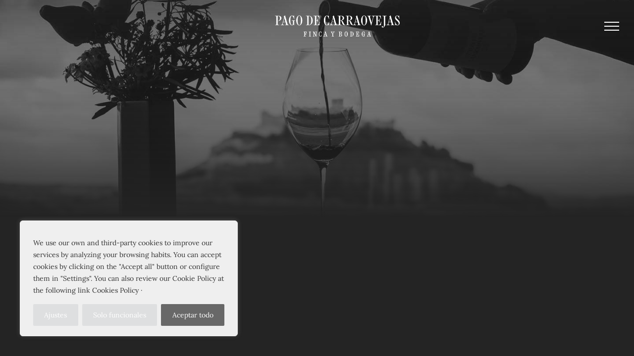

--- FILE ---
content_type: text/html; charset=UTF-8
request_url: https://www.pagodecarraovejas.com/en/vinos/reserva-1998/
body_size: 29447
content:

<!DOCTYPE html>
<html class="avada-html-layout-wide avada-html-header-position-top avada-is-100-percent-template avada-header-color-not-opaque" lang="en-US" prefix="og: http://ogp.me/ns# fb: http://ogp.me/ns/fb#" prefix="og: https://ogp.me/ns#">
<head>
	<meta http-equiv="X-UA-Compatible" content="IE=edge" />
	<meta http-equiv="Content-Type" content="text/html; charset=utf-8"/>
	<meta name="viewport" content="width=device-width, initial-scale=1" />
	<link rel="alternate" href="https://www.pagodecarraovejas.com/vinos/carraovejas-reserva-1998/" hreflang="es" />
<link rel="alternate" href="https://www.pagodecarraovejas.com/en/vinos/reserva-1998/" hreflang="en" />
<!-- Google tag (gtag.js) consent mode dataLayer added by Site Kit -->
<script type="text/javascript" id="google_gtagjs-js-consent-mode-data-layer">
/* <![CDATA[ */
window.dataLayer = window.dataLayer || [];function gtag(){dataLayer.push(arguments);}
gtag('consent', 'default', {"ad_personalization":"denied","ad_storage":"denied","ad_user_data":"denied","analytics_storage":"denied","functionality_storage":"denied","security_storage":"denied","personalization_storage":"denied","region":["AT","BE","BG","CH","CY","CZ","DE","DK","EE","ES","FI","FR","GB","GR","HR","HU","IE","IS","IT","LI","LT","LU","LV","MT","NL","NO","PL","PT","RO","SE","SI","SK"],"wait_for_update":500});
window._googlesitekitConsentCategoryMap = {"statistics":["analytics_storage"],"marketing":["ad_storage","ad_user_data","ad_personalization"],"functional":["functionality_storage","security_storage"],"preferences":["personalization_storage"]};
window._googlesitekitConsents = {"ad_personalization":"denied","ad_storage":"denied","ad_user_data":"denied","analytics_storage":"denied","functionality_storage":"denied","security_storage":"denied","personalization_storage":"denied","region":["AT","BE","BG","CH","CY","CZ","DE","DK","EE","ES","FI","FR","GB","GR","HR","HU","IE","IS","IT","LI","LT","LU","LV","MT","NL","NO","PL","PT","RO","SE","SI","SK"],"wait_for_update":500};
/* ]]> */
</script>
<!-- End Google tag (gtag.js) consent mode dataLayer added by Site Kit -->

<!-- Search Engine Optimization by Rank Math - https://rankmath.com/ -->
<title>Reserva 1998 - Bodega Pago de Carraovejas</title>
<meta name="description" content="Reserva 1998"/>
<meta name="robots" content="index, follow, max-snippet:-1, max-video-preview:-1, max-image-preview:large"/>
<link rel="canonical" href="https://www.pagodecarraovejas.com/en/vinos/reserva-1998/" />
<meta property="og:locale" content="en_US" />
<meta property="og:type" content="article" />
<meta property="og:title" content="Reserva 1998 - Bodega Pago de Carraovejas" />
<meta property="og:description" content="Reserva 1998" />
<meta property="og:url" content="https://www.pagodecarraovejas.com/en/vinos/reserva-1998/" />
<meta property="og:site_name" content="Bodega Pago de Carraovejas" />
<meta property="og:updated_time" content="2021-12-20T14:32:19+01:00" />
<meta property="og:image" content="https://www.pagodecarraovejas.com/wp-content/uploads/2021/05/etiqueta-rv1998.png" />
<meta property="og:image:secure_url" content="https://www.pagodecarraovejas.com/wp-content/uploads/2021/05/etiqueta-rv1998.png" />
<meta property="og:image:width" content="1000" />
<meta property="og:image:height" content="671" />
<meta property="og:image:alt" content="Reserva 1998" />
<meta property="og:image:type" content="image/png" />
<meta name="twitter:card" content="summary_large_image" />
<meta name="twitter:title" content="Reserva 1998 - Bodega Pago de Carraovejas" />
<meta name="twitter:description" content="Reserva 1998" />
<meta name="twitter:image" content="https://www.pagodecarraovejas.com/wp-content/uploads/2021/05/etiqueta-rv1998.png" />
<script type="application/ld+json" class="rank-math-schema">{"@context":"https://schema.org","@graph":[{"@type":"BreadcrumbList","@id":"https://www.pagodecarraovejas.com/en/vinos/reserva-1998/#breadcrumb","itemListElement":[{"@type":"ListItem","position":"1","item":{"@id":"https://www.pagodecarraovejas.com","name":"Home"}},{"@type":"ListItem","position":"2","item":{"@id":"https://www.pagodecarraovejas.com/en/vinos/","name":"Portfolio"}},{"@type":"ListItem","position":"3","item":{"@id":"https://www.pagodecarraovejas.com/en/vinos/reserva-1998/","name":"Reserva 1998"}}]}]}</script>
<!-- /Rank Math WordPress SEO plugin -->

<link rel='dns-prefetch' href='//www.googletagmanager.com' />
<link rel="alternate" type="application/rss+xml" title="Bodega Pago de Carraovejas &raquo; Feed" href="https://www.pagodecarraovejas.com/en/feed/" />
<link rel="alternate" type="application/rss+xml" title="Bodega Pago de Carraovejas &raquo; Comments Feed" href="https://www.pagodecarraovejas.com/en/comments/feed/" />
								<link rel="icon" href="https://www.pagodecarraovejas.com/wp-content/uploads/2024/02/Logo-Pago-de-Carraovejas.png" type="image/png" />
		
					<!-- Apple Touch Icon -->
						<link rel="apple-touch-icon" sizes="180x180" href="https://www.pagodecarraovejas.com/wp-content/uploads/2021/06/PDC_Nuevo_180.png" type="image/png">
		
					<!-- Android Icon -->
						<link rel="icon" sizes="192x192" href="https://www.pagodecarraovejas.com/wp-content/uploads/2024/02/Logo-Pago-de-Carraovejas.png" type="image/png">
		
					<!-- MS Edge Icon -->
						<meta name="msapplication-TileImage" content="https://www.pagodecarraovejas.com/wp-content/uploads/2024/02/Logo-Pago-de-Carraovejas.png" type="image/png">
				<link rel="alternate" type="application/rss+xml" title="Bodega Pago de Carraovejas &raquo; Reserva 1998 Comments Feed" href="https://www.pagodecarraovejas.com/en/vinos/reserva-1998/feed/" />
<link rel="preload" href="https://www.pagodecarraovejas.com/wp-content/uploads/2021/03/logopdc_2x.png" as="image" />
<link rel="alternate" title="oEmbed (JSON)" type="application/json+oembed" href="https://www.pagodecarraovejas.com/wp-json/oembed/1.0/embed?url=https%3A%2F%2Fwww.pagodecarraovejas.com%2Fen%2Fvinos%2Freserva-1998%2F" />
<link rel="alternate" title="oEmbed (XML)" type="text/xml+oembed" href="https://www.pagodecarraovejas.com/wp-json/oembed/1.0/embed?url=https%3A%2F%2Fwww.pagodecarraovejas.com%2Fen%2Fvinos%2Freserva-1998%2F&#038;format=xml" />
					<meta name="description" content="our WINES      

Reserva 1998 

Nuestro vino de finca...  

Reserva is a sincere tribute to the Carraovejas Valley and an elaboration that seeks to extol its origin in an outstanding way.

 	Varieties: tinto fino (75%) and cabernet sauvignon (25%).
 	Alcohol by volume: 14%
 	Soils: Limestone texture with red clays and"/>
				
		<meta property="og:locale" content="en_US"/>
		<meta property="og:type" content="article"/>
		<meta property="og:site_name" content="Bodega Pago de Carraovejas"/>
		<meta property="og:title" content="Reserva 1998 - Bodega Pago de Carraovejas"/>
				<meta property="og:description" content="our WINES      

Reserva 1998 

Nuestro vino de finca...  

Reserva is a sincere tribute to the Carraovejas Valley and an elaboration that seeks to extol its origin in an outstanding way.

 	Varieties: tinto fino (75%) and cabernet sauvignon (25%).
 	Alcohol by volume: 14%
 	Soils: Limestone texture with red clays and"/>
				<meta property="og:url" content="https://www.pagodecarraovejas.com/en/vinos/reserva-1998/"/>
													<meta property="article:modified_time" content="2021-12-20T13:32:19+01:00"/>
											<meta property="og:image" content="https://www.pagodecarraovejas.com/wp-content/uploads/2021/05/etiqueta-rv1998.png"/>
		<meta property="og:image:width" content="1000"/>
		<meta property="og:image:height" content="671"/>
		<meta property="og:image:type" content="image/png"/>
				<style id='wp-img-auto-sizes-contain-inline-css' type='text/css'>
img:is([sizes=auto i],[sizes^="auto," i]){contain-intrinsic-size:3000px 1500px}
/*# sourceURL=wp-img-auto-sizes-contain-inline-css */
</style>
<style id='wp-emoji-styles-inline-css' type='text/css'>

	img.wp-smiley, img.emoji {
		display: inline !important;
		border: none !important;
		box-shadow: none !important;
		height: 1em !important;
		width: 1em !important;
		margin: 0 0.07em !important;
		vertical-align: -0.1em !important;
		background: none !important;
		padding: 0 !important;
	}
/*# sourceURL=wp-emoji-styles-inline-css */
</style>
<style id='wp-block-library-inline-css' type='text/css'>
:root{--wp-block-synced-color:#7a00df;--wp-block-synced-color--rgb:122,0,223;--wp-bound-block-color:var(--wp-block-synced-color);--wp-editor-canvas-background:#ddd;--wp-admin-theme-color:#007cba;--wp-admin-theme-color--rgb:0,124,186;--wp-admin-theme-color-darker-10:#006ba1;--wp-admin-theme-color-darker-10--rgb:0,107,160.5;--wp-admin-theme-color-darker-20:#005a87;--wp-admin-theme-color-darker-20--rgb:0,90,135;--wp-admin-border-width-focus:2px}@media (min-resolution:192dpi){:root{--wp-admin-border-width-focus:1.5px}}.wp-element-button{cursor:pointer}:root .has-very-light-gray-background-color{background-color:#eee}:root .has-very-dark-gray-background-color{background-color:#313131}:root .has-very-light-gray-color{color:#eee}:root .has-very-dark-gray-color{color:#313131}:root .has-vivid-green-cyan-to-vivid-cyan-blue-gradient-background{background:linear-gradient(135deg,#00d084,#0693e3)}:root .has-purple-crush-gradient-background{background:linear-gradient(135deg,#34e2e4,#4721fb 50%,#ab1dfe)}:root .has-hazy-dawn-gradient-background{background:linear-gradient(135deg,#faaca8,#dad0ec)}:root .has-subdued-olive-gradient-background{background:linear-gradient(135deg,#fafae1,#67a671)}:root .has-atomic-cream-gradient-background{background:linear-gradient(135deg,#fdd79a,#004a59)}:root .has-nightshade-gradient-background{background:linear-gradient(135deg,#330968,#31cdcf)}:root .has-midnight-gradient-background{background:linear-gradient(135deg,#020381,#2874fc)}:root{--wp--preset--font-size--normal:16px;--wp--preset--font-size--huge:42px}.has-regular-font-size{font-size:1em}.has-larger-font-size{font-size:2.625em}.has-normal-font-size{font-size:var(--wp--preset--font-size--normal)}.has-huge-font-size{font-size:var(--wp--preset--font-size--huge)}.has-text-align-center{text-align:center}.has-text-align-left{text-align:left}.has-text-align-right{text-align:right}.has-fit-text{white-space:nowrap!important}#end-resizable-editor-section{display:none}.aligncenter{clear:both}.items-justified-left{justify-content:flex-start}.items-justified-center{justify-content:center}.items-justified-right{justify-content:flex-end}.items-justified-space-between{justify-content:space-between}.screen-reader-text{border:0;clip-path:inset(50%);height:1px;margin:-1px;overflow:hidden;padding:0;position:absolute;width:1px;word-wrap:normal!important}.screen-reader-text:focus{background-color:#ddd;clip-path:none;color:#444;display:block;font-size:1em;height:auto;left:5px;line-height:normal;padding:15px 23px 14px;text-decoration:none;top:5px;width:auto;z-index:100000}html :where(.has-border-color){border-style:solid}html :where([style*=border-top-color]){border-top-style:solid}html :where([style*=border-right-color]){border-right-style:solid}html :where([style*=border-bottom-color]){border-bottom-style:solid}html :where([style*=border-left-color]){border-left-style:solid}html :where([style*=border-width]){border-style:solid}html :where([style*=border-top-width]){border-top-style:solid}html :where([style*=border-right-width]){border-right-style:solid}html :where([style*=border-bottom-width]){border-bottom-style:solid}html :where([style*=border-left-width]){border-left-style:solid}html :where(img[class*=wp-image-]){height:auto;max-width:100%}:where(figure){margin:0 0 1em}html :where(.is-position-sticky){--wp-admin--admin-bar--position-offset:var(--wp-admin--admin-bar--height,0px)}@media screen and (max-width:600px){html :where(.is-position-sticky){--wp-admin--admin-bar--position-offset:0px}}

/*# sourceURL=wp-block-library-inline-css */
</style><style id='global-styles-inline-css' type='text/css'>
:root{--wp--preset--aspect-ratio--square: 1;--wp--preset--aspect-ratio--4-3: 4/3;--wp--preset--aspect-ratio--3-4: 3/4;--wp--preset--aspect-ratio--3-2: 3/2;--wp--preset--aspect-ratio--2-3: 2/3;--wp--preset--aspect-ratio--16-9: 16/9;--wp--preset--aspect-ratio--9-16: 9/16;--wp--preset--color--black: #000000;--wp--preset--color--cyan-bluish-gray: #abb8c3;--wp--preset--color--white: #ffffff;--wp--preset--color--pale-pink: #f78da7;--wp--preset--color--vivid-red: #cf2e2e;--wp--preset--color--luminous-vivid-orange: #ff6900;--wp--preset--color--luminous-vivid-amber: #fcb900;--wp--preset--color--light-green-cyan: #7bdcb5;--wp--preset--color--vivid-green-cyan: #00d084;--wp--preset--color--pale-cyan-blue: #8ed1fc;--wp--preset--color--vivid-cyan-blue: #0693e3;--wp--preset--color--vivid-purple: #9b51e0;--wp--preset--color--awb-color-1: #ffffff;--wp--preset--color--awb-color-2: #f4f4f6;--wp--preset--color--awb-color-3: #c3c3c3;--wp--preset--color--awb-color-4: #ddaf5f;--wp--preset--color--awb-color-5: #3e3e3e;--wp--preset--color--awb-color-6: #29292a;--wp--preset--color--awb-color-7: #242424;--wp--preset--color--awb-color-8: rgba(0,0,0,0);--wp--preset--color--awb-color-custom-10: rgba(221,175,95,0.94);--wp--preset--color--awb-color-custom-11: #333333;--wp--preset--color--awb-color-custom-12: #65bc7b;--wp--preset--color--awb-color-custom-13: #494848;--wp--preset--color--awb-color-custom-14: rgba(242,243,245,0.7);--wp--preset--gradient--vivid-cyan-blue-to-vivid-purple: linear-gradient(135deg,rgb(6,147,227) 0%,rgb(155,81,224) 100%);--wp--preset--gradient--light-green-cyan-to-vivid-green-cyan: linear-gradient(135deg,rgb(122,220,180) 0%,rgb(0,208,130) 100%);--wp--preset--gradient--luminous-vivid-amber-to-luminous-vivid-orange: linear-gradient(135deg,rgb(252,185,0) 0%,rgb(255,105,0) 100%);--wp--preset--gradient--luminous-vivid-orange-to-vivid-red: linear-gradient(135deg,rgb(255,105,0) 0%,rgb(207,46,46) 100%);--wp--preset--gradient--very-light-gray-to-cyan-bluish-gray: linear-gradient(135deg,rgb(238,238,238) 0%,rgb(169,184,195) 100%);--wp--preset--gradient--cool-to-warm-spectrum: linear-gradient(135deg,rgb(74,234,220) 0%,rgb(151,120,209) 20%,rgb(207,42,186) 40%,rgb(238,44,130) 60%,rgb(251,105,98) 80%,rgb(254,248,76) 100%);--wp--preset--gradient--blush-light-purple: linear-gradient(135deg,rgb(255,206,236) 0%,rgb(152,150,240) 100%);--wp--preset--gradient--blush-bordeaux: linear-gradient(135deg,rgb(254,205,165) 0%,rgb(254,45,45) 50%,rgb(107,0,62) 100%);--wp--preset--gradient--luminous-dusk: linear-gradient(135deg,rgb(255,203,112) 0%,rgb(199,81,192) 50%,rgb(65,88,208) 100%);--wp--preset--gradient--pale-ocean: linear-gradient(135deg,rgb(255,245,203) 0%,rgb(182,227,212) 50%,rgb(51,167,181) 100%);--wp--preset--gradient--electric-grass: linear-gradient(135deg,rgb(202,248,128) 0%,rgb(113,206,126) 100%);--wp--preset--gradient--midnight: linear-gradient(135deg,rgb(2,3,129) 0%,rgb(40,116,252) 100%);--wp--preset--font-size--small: 12px;--wp--preset--font-size--medium: 20px;--wp--preset--font-size--large: 24px;--wp--preset--font-size--x-large: 42px;--wp--preset--font-size--normal: 16px;--wp--preset--font-size--xlarge: 32px;--wp--preset--font-size--huge: 48px;--wp--preset--spacing--20: 0.44rem;--wp--preset--spacing--30: 0.67rem;--wp--preset--spacing--40: 1rem;--wp--preset--spacing--50: 1.5rem;--wp--preset--spacing--60: 2.25rem;--wp--preset--spacing--70: 3.38rem;--wp--preset--spacing--80: 5.06rem;--wp--preset--shadow--natural: 6px 6px 9px rgba(0, 0, 0, 0.2);--wp--preset--shadow--deep: 12px 12px 50px rgba(0, 0, 0, 0.4);--wp--preset--shadow--sharp: 6px 6px 0px rgba(0, 0, 0, 0.2);--wp--preset--shadow--outlined: 6px 6px 0px -3px rgb(255, 255, 255), 6px 6px rgb(0, 0, 0);--wp--preset--shadow--crisp: 6px 6px 0px rgb(0, 0, 0);}:where(.is-layout-flex){gap: 0.5em;}:where(.is-layout-grid){gap: 0.5em;}body .is-layout-flex{display: flex;}.is-layout-flex{flex-wrap: wrap;align-items: center;}.is-layout-flex > :is(*, div){margin: 0;}body .is-layout-grid{display: grid;}.is-layout-grid > :is(*, div){margin: 0;}:where(.wp-block-columns.is-layout-flex){gap: 2em;}:where(.wp-block-columns.is-layout-grid){gap: 2em;}:where(.wp-block-post-template.is-layout-flex){gap: 1.25em;}:where(.wp-block-post-template.is-layout-grid){gap: 1.25em;}.has-black-color{color: var(--wp--preset--color--black) !important;}.has-cyan-bluish-gray-color{color: var(--wp--preset--color--cyan-bluish-gray) !important;}.has-white-color{color: var(--wp--preset--color--white) !important;}.has-pale-pink-color{color: var(--wp--preset--color--pale-pink) !important;}.has-vivid-red-color{color: var(--wp--preset--color--vivid-red) !important;}.has-luminous-vivid-orange-color{color: var(--wp--preset--color--luminous-vivid-orange) !important;}.has-luminous-vivid-amber-color{color: var(--wp--preset--color--luminous-vivid-amber) !important;}.has-light-green-cyan-color{color: var(--wp--preset--color--light-green-cyan) !important;}.has-vivid-green-cyan-color{color: var(--wp--preset--color--vivid-green-cyan) !important;}.has-pale-cyan-blue-color{color: var(--wp--preset--color--pale-cyan-blue) !important;}.has-vivid-cyan-blue-color{color: var(--wp--preset--color--vivid-cyan-blue) !important;}.has-vivid-purple-color{color: var(--wp--preset--color--vivid-purple) !important;}.has-black-background-color{background-color: var(--wp--preset--color--black) !important;}.has-cyan-bluish-gray-background-color{background-color: var(--wp--preset--color--cyan-bluish-gray) !important;}.has-white-background-color{background-color: var(--wp--preset--color--white) !important;}.has-pale-pink-background-color{background-color: var(--wp--preset--color--pale-pink) !important;}.has-vivid-red-background-color{background-color: var(--wp--preset--color--vivid-red) !important;}.has-luminous-vivid-orange-background-color{background-color: var(--wp--preset--color--luminous-vivid-orange) !important;}.has-luminous-vivid-amber-background-color{background-color: var(--wp--preset--color--luminous-vivid-amber) !important;}.has-light-green-cyan-background-color{background-color: var(--wp--preset--color--light-green-cyan) !important;}.has-vivid-green-cyan-background-color{background-color: var(--wp--preset--color--vivid-green-cyan) !important;}.has-pale-cyan-blue-background-color{background-color: var(--wp--preset--color--pale-cyan-blue) !important;}.has-vivid-cyan-blue-background-color{background-color: var(--wp--preset--color--vivid-cyan-blue) !important;}.has-vivid-purple-background-color{background-color: var(--wp--preset--color--vivid-purple) !important;}.has-black-border-color{border-color: var(--wp--preset--color--black) !important;}.has-cyan-bluish-gray-border-color{border-color: var(--wp--preset--color--cyan-bluish-gray) !important;}.has-white-border-color{border-color: var(--wp--preset--color--white) !important;}.has-pale-pink-border-color{border-color: var(--wp--preset--color--pale-pink) !important;}.has-vivid-red-border-color{border-color: var(--wp--preset--color--vivid-red) !important;}.has-luminous-vivid-orange-border-color{border-color: var(--wp--preset--color--luminous-vivid-orange) !important;}.has-luminous-vivid-amber-border-color{border-color: var(--wp--preset--color--luminous-vivid-amber) !important;}.has-light-green-cyan-border-color{border-color: var(--wp--preset--color--light-green-cyan) !important;}.has-vivid-green-cyan-border-color{border-color: var(--wp--preset--color--vivid-green-cyan) !important;}.has-pale-cyan-blue-border-color{border-color: var(--wp--preset--color--pale-cyan-blue) !important;}.has-vivid-cyan-blue-border-color{border-color: var(--wp--preset--color--vivid-cyan-blue) !important;}.has-vivid-purple-border-color{border-color: var(--wp--preset--color--vivid-purple) !important;}.has-vivid-cyan-blue-to-vivid-purple-gradient-background{background: var(--wp--preset--gradient--vivid-cyan-blue-to-vivid-purple) !important;}.has-light-green-cyan-to-vivid-green-cyan-gradient-background{background: var(--wp--preset--gradient--light-green-cyan-to-vivid-green-cyan) !important;}.has-luminous-vivid-amber-to-luminous-vivid-orange-gradient-background{background: var(--wp--preset--gradient--luminous-vivid-amber-to-luminous-vivid-orange) !important;}.has-luminous-vivid-orange-to-vivid-red-gradient-background{background: var(--wp--preset--gradient--luminous-vivid-orange-to-vivid-red) !important;}.has-very-light-gray-to-cyan-bluish-gray-gradient-background{background: var(--wp--preset--gradient--very-light-gray-to-cyan-bluish-gray) !important;}.has-cool-to-warm-spectrum-gradient-background{background: var(--wp--preset--gradient--cool-to-warm-spectrum) !important;}.has-blush-light-purple-gradient-background{background: var(--wp--preset--gradient--blush-light-purple) !important;}.has-blush-bordeaux-gradient-background{background: var(--wp--preset--gradient--blush-bordeaux) !important;}.has-luminous-dusk-gradient-background{background: var(--wp--preset--gradient--luminous-dusk) !important;}.has-pale-ocean-gradient-background{background: var(--wp--preset--gradient--pale-ocean) !important;}.has-electric-grass-gradient-background{background: var(--wp--preset--gradient--electric-grass) !important;}.has-midnight-gradient-background{background: var(--wp--preset--gradient--midnight) !important;}.has-small-font-size{font-size: var(--wp--preset--font-size--small) !important;}.has-medium-font-size{font-size: var(--wp--preset--font-size--medium) !important;}.has-large-font-size{font-size: var(--wp--preset--font-size--large) !important;}.has-x-large-font-size{font-size: var(--wp--preset--font-size--x-large) !important;}
/*# sourceURL=global-styles-inline-css */
</style>

<style id='classic-theme-styles-inline-css' type='text/css'>
/*! This file is auto-generated */
.wp-block-button__link{color:#fff;background-color:#32373c;border-radius:9999px;box-shadow:none;text-decoration:none;padding:calc(.667em + 2px) calc(1.333em + 2px);font-size:1.125em}.wp-block-file__button{background:#32373c;color:#fff;text-decoration:none}
/*# sourceURL=/wp-includes/css/classic-themes.min.css */
</style>
<style id='age-gate-custom-inline-css' type='text/css'>
:root{--ag-background-color: rgba(24,24,24,1);--ag-background-image-position: center center;--ag-background-image-opacity: 1;--ag-form-background: rgba(24,24,24,1);--ag-text-color: #ffffff;--ag-blur: 5px;}
/*# sourceURL=age-gate-custom-inline-css */
</style>
<link rel='stylesheet' id='age-gate-css' href='https://www.pagodecarraovejas.com/wp-content/plugins/age-gate/dist/main.css?ver=3.7.2' type='text/css' media='all' />
<style id='age-gate-options-inline-css' type='text/css'>
:root{--ag-background-color: rgba(24,24,24,1);--ag-background-image-position: center center;--ag-background-image-opacity: 1;--ag-form-background: rgba(24,24,24,1);--ag-text-color: #ffffff;--ag-blur: 5px;}
/*# sourceURL=age-gate-options-inline-css */
</style>
<link rel='stylesheet' id='parent-style-css' href='https://www.pagodecarraovejas.com/wp-content/themes/Avada/style.css?ver=6.9' type='text/css' media='all' />
<link rel='stylesheet' id='fusion-dynamic-css-css' href='https://www.pagodecarraovejas.com/wp-content/uploads/fusion-styles/cf6561f9d35b1e1c78db6a55a608fd65.min.css?ver=3.14.2' type='text/css' media='all' />
<script type="text/javascript" id="cookie-law-info-js-extra">
/* <![CDATA[ */
var _ckyConfig = {"_ipData":[],"_assetsURL":"https://www.pagodecarraovejas.com/wp-content/plugins/cookie-law-info/lite/frontend/images/","_publicURL":"https://www.pagodecarraovejas.com","_expiry":"365","_categories":[{"name":"Necesarias","slug":"necessary","isNecessary":true,"ccpaDoNotSell":true,"cookies":[{"cookieID":"viewed_cookie_policy","domain":"","provider":""},{"cookieID":"cookielawinfo-checkbox-necessary","domain":"","provider":""},{"cookieID":"cookielawinfo-checkbox-functional","domain":"","provider":""},{"cookieID":"cookielawinfo-checkbox-performance","domain":"","provider":""},{"cookieID":"cookielawinfo-checkbox-analytics","domain":"","provider":""},{"cookieID":"cookielawinfo-checkbox-others","domain":"","provider":""}],"active":true,"defaultConsent":{"gdpr":true,"ccpa":true}},{"name":"Funcionales","slug":"functional","isNecessary":false,"ccpaDoNotSell":true,"cookies":[],"active":true,"defaultConsent":{"gdpr":false,"ccpa":false}},{"name":"Rendimiento","slug":"performance","isNecessary":false,"ccpaDoNotSell":true,"cookies":[],"active":true,"defaultConsent":{"gdpr":false,"ccpa":false}},{"name":"Anal\u00edticas","slug":"analytics","isNecessary":false,"ccpaDoNotSell":true,"cookies":[],"active":true,"defaultConsent":{"gdpr":false,"ccpa":false}},{"name":"Publicidad","slug":"advertisement","isNecessary":false,"ccpaDoNotSell":true,"cookies":[],"active":true,"defaultConsent":{"gdpr":false,"ccpa":false}},{"name":"Otras","slug":"others","isNecessary":false,"ccpaDoNotSell":true,"cookies":[],"active":true,"defaultConsent":{"gdpr":false,"ccpa":false}}],"_activeLaw":"gdpr","_rootDomain":"","_block":"1","_showBanner":"1","_bannerConfig":{"settings":{"type":"box","preferenceCenterType":"popup","position":"bottom-left","applicableLaw":"gdpr"},"behaviours":{"reloadBannerOnAccept":false,"loadAnalyticsByDefault":false,"animations":{"onLoad":"animate","onHide":"sticky"}},"config":{"revisitConsent":{"status":false,"tag":"revisit-consent","position":"bottom-right","meta":{"url":"#"},"styles":{"background-color":"#0056A7"},"elements":{"title":{"type":"text","tag":"revisit-consent-title","status":true,"styles":{"color":"#0056a7"}}}},"preferenceCenter":{"toggle":{"status":true,"tag":"detail-category-toggle","type":"toggle","states":{"active":{"styles":{"background-color":"#1863DC"}},"inactive":{"styles":{"background-color":"#D0D5D2"}}}}},"categoryPreview":{"status":false,"toggle":{"status":true,"tag":"detail-category-preview-toggle","type":"toggle","states":{"active":{"styles":{"background-color":"#1863DC"}},"inactive":{"styles":{"background-color":"#D0D5D2"}}}}},"videoPlaceholder":{"status":true,"styles":{"background-color":"#000000","border-color":"#000000","color":"#ffffff"}},"readMore":{"status":false,"tag":"readmore-button","type":"link","meta":{"noFollow":true,"newTab":true},"styles":{"color":"#444","background-color":"transparent","border-color":"transparent"}},"showMore":{"status":true,"tag":"show-desc-button","type":"button","styles":{"color":"#1863DC"}},"showLess":{"status":true,"tag":"hide-desc-button","type":"button","styles":{"color":"#1863DC"}},"alwaysActive":{"status":true,"tag":"always-active","styles":{"color":"#008000"}},"manualLinks":{"status":true,"tag":"manual-links","type":"link","styles":{"color":"#1863DC"}},"auditTable":{"status":true},"optOption":{"status":true,"toggle":{"status":true,"tag":"optout-option-toggle","type":"toggle","states":{"active":{"styles":{"background-color":"#1863dc"}},"inactive":{"styles":{"background-color":"#FFFFFF"}}}}}}},"_version":"3.3.8","_logConsent":"1","_tags":[{"tag":"accept-button","styles":{"color":"#fff","background-color":"#686868","border-color":"#686868"}},{"tag":"reject-button","styles":{"color":"#ffffff","background-color":"#dedfe0","border-color":"#dedfe0"}},{"tag":"settings-button","styles":{"color":"#ffffff","background-color":"#dedfe0","border-color":"#dedfe0"}},{"tag":"readmore-button","styles":{"color":"#444","background-color":"transparent","border-color":"transparent"}},{"tag":"donotsell-button","styles":{"color":"#333333","background-color":"","border-color":""}},{"tag":"show-desc-button","styles":{"color":"#1863DC"}},{"tag":"hide-desc-button","styles":{"color":"#1863DC"}},{"tag":"cky-always-active","styles":[]},{"tag":"cky-link","styles":[]},{"tag":"accept-button","styles":{"color":"#fff","background-color":"#686868","border-color":"#686868"}},{"tag":"revisit-consent","styles":{"background-color":"#0056A7"}}],"_shortCodes":[{"key":"cky_readmore","content":"\u003Ca href=\"https://pagodecarraovejas.com\" class=\"cky-policy\" aria-label=\"Leer M\u00e1s\" target=\"_blank\" rel=\"noopener\" data-cky-tag=\"readmore-button\"\u003ELeer M\u00e1s\u003C/a\u003E","tag":"readmore-button","status":false,"attributes":{"rel":"nofollow","target":"_blank"}},{"key":"cky_show_desc","content":"\u003Cbutton class=\"cky-show-desc-btn\" data-cky-tag=\"show-desc-button\" aria-label=\"Show more\"\u003EShow more\u003C/button\u003E","tag":"show-desc-button","status":true,"attributes":[]},{"key":"cky_hide_desc","content":"\u003Cbutton class=\"cky-show-desc-btn\" data-cky-tag=\"hide-desc-button\" aria-label=\"Show less\"\u003EShow less\u003C/button\u003E","tag":"hide-desc-button","status":true,"attributes":[]},{"key":"cky_optout_show_desc","content":"[cky_optout_show_desc]","tag":"optout-show-desc-button","status":true,"attributes":[]},{"key":"cky_optout_hide_desc","content":"[cky_optout_hide_desc]","tag":"optout-hide-desc-button","status":true,"attributes":[]},{"key":"cky_category_toggle_label","content":"[cky_{{status}}_category_label] [cky_preference_{{category_slug}}_title]","tag":"","status":true,"attributes":[]},{"key":"cky_enable_category_label","content":"Enable","tag":"","status":true,"attributes":[]},{"key":"cky_disable_category_label","content":"Disable","tag":"","status":true,"attributes":[]},{"key":"cky_video_placeholder","content":"\u003Cdiv class=\"video-placeholder-normal\" data-cky-tag=\"video-placeholder\" id=\"[UNIQUEID]\"\u003E\u003Cp class=\"video-placeholder-text-normal\" data-cky-tag=\"placeholder-title\"\u003EPlease accept cookies to access this content\u003C/p\u003E\u003C/div\u003E","tag":"","status":true,"attributes":[]},{"key":"cky_enable_optout_label","content":"Enable","tag":"","status":true,"attributes":[]},{"key":"cky_disable_optout_label","content":"Disable","tag":"","status":true,"attributes":[]},{"key":"cky_optout_toggle_label","content":"[cky_{{status}}_optout_label] [cky_optout_option_title]","tag":"","status":true,"attributes":[]},{"key":"cky_optout_option_title","content":"Do Not Sell or Share My Personal Information","tag":"","status":true,"attributes":[]},{"key":"cky_optout_close_label","content":"Close","tag":"","status":true,"attributes":[]},{"key":"cky_preference_close_label","content":"Close","tag":"","status":true,"attributes":[]}],"_rtl":"","_language":"en","_providersToBlock":[]};
var _ckyStyles = {"css":".cky-overlay{background: #000000; opacity: 0.4; position: fixed; top: 0; left: 0; width: 100%; height: 100%; z-index: 99999999;}.cky-hide{display: none;}.cky-btn-revisit-wrapper{display: flex; align-items: center; justify-content: center; background: #0056a7; width: 45px; height: 45px; border-radius: 50%; position: fixed; z-index: 999999; cursor: pointer;}.cky-revisit-bottom-left{bottom: 15px; left: 15px;}.cky-revisit-bottom-right{bottom: 15px; right: 15px;}.cky-btn-revisit-wrapper .cky-btn-revisit{display: flex; align-items: center; justify-content: center; background: none; border: none; cursor: pointer; position: relative; margin: 0; padding: 0;}.cky-btn-revisit-wrapper .cky-btn-revisit img{max-width: fit-content; margin: 0; height: 30px; width: 30px;}.cky-revisit-bottom-left:hover::before{content: attr(data-tooltip); position: absolute; background: #4e4b66; color: #ffffff; left: calc(100% + 7px); font-size: 12px; line-height: 16px; width: max-content; padding: 4px 8px; border-radius: 4px;}.cky-revisit-bottom-left:hover::after{position: absolute; content: \"\"; border: 5px solid transparent; left: calc(100% + 2px); border-left-width: 0; border-right-color: #4e4b66;}.cky-revisit-bottom-right:hover::before{content: attr(data-tooltip); position: absolute; background: #4e4b66; color: #ffffff; right: calc(100% + 7px); font-size: 12px; line-height: 16px; width: max-content; padding: 4px 8px; border-radius: 4px;}.cky-revisit-bottom-right:hover::after{position: absolute; content: \"\"; border: 5px solid transparent; right: calc(100% + 2px); border-right-width: 0; border-left-color: #4e4b66;}.cky-revisit-hide{display: none;}.cky-consent-container{position: fixed; width: 440px; box-sizing: border-box; z-index: 9999999; border-radius: 6px;}.cky-consent-container .cky-consent-bar{background: #ffffff; border: 1px solid; padding: 20px 26px; box-shadow: 0 -1px 10px 0 #acabab4d; border-radius: 6px;}.cky-box-bottom-left{bottom: 40px; left: 40px;}.cky-box-bottom-right{bottom: 40px; right: 40px;}.cky-box-top-left{top: 40px; left: 40px;}.cky-box-top-right{top: 40px; right: 40px;}.cky-custom-brand-logo-wrapper .cky-custom-brand-logo{width: 100px; height: auto; margin: 0 0 12px 0;}.cky-notice .cky-title{color: #212121; font-weight: 700; font-size: 18px; line-height: 24px; margin: 0 0 12px 0;}.cky-notice-des *,.cky-preference-content-wrapper *,.cky-accordion-header-des *,.cky-gpc-wrapper .cky-gpc-desc *{font-size: 14px;}.cky-notice-des{color: #212121; font-size: 14px; line-height: 24px; font-weight: 400;}.cky-notice-des img{height: 25px; width: 25px;}.cky-consent-bar .cky-notice-des p,.cky-gpc-wrapper .cky-gpc-desc p,.cky-preference-body-wrapper .cky-preference-content-wrapper p,.cky-accordion-header-wrapper .cky-accordion-header-des p,.cky-cookie-des-table li div:last-child p{color: inherit; margin-top: 0; overflow-wrap: break-word;}.cky-notice-des P:last-child,.cky-preference-content-wrapper p:last-child,.cky-cookie-des-table li div:last-child p:last-child,.cky-gpc-wrapper .cky-gpc-desc p:last-child{margin-bottom: 0;}.cky-notice-des a.cky-policy,.cky-notice-des button.cky-policy{font-size: 14px; color: #1863dc; white-space: nowrap; cursor: pointer; background: transparent; border: 1px solid; text-decoration: underline;}.cky-notice-des button.cky-policy{padding: 0;}.cky-notice-des a.cky-policy:focus-visible,.cky-notice-des button.cky-policy:focus-visible,.cky-preference-content-wrapper .cky-show-desc-btn:focus-visible,.cky-accordion-header .cky-accordion-btn:focus-visible,.cky-preference-header .cky-btn-close:focus-visible,.cky-switch input[type=\"checkbox\"]:focus-visible,.cky-footer-wrapper a:focus-visible,.cky-btn:focus-visible{outline: 2px solid #1863dc; outline-offset: 2px;}.cky-btn:focus:not(:focus-visible),.cky-accordion-header .cky-accordion-btn:focus:not(:focus-visible),.cky-preference-content-wrapper .cky-show-desc-btn:focus:not(:focus-visible),.cky-btn-revisit-wrapper .cky-btn-revisit:focus:not(:focus-visible),.cky-preference-header .cky-btn-close:focus:not(:focus-visible),.cky-consent-bar .cky-banner-btn-close:focus:not(:focus-visible){outline: 0;}button.cky-show-desc-btn:not(:hover):not(:active){color: #1863dc; background: transparent;}button.cky-accordion-btn:not(:hover):not(:active),button.cky-banner-btn-close:not(:hover):not(:active),button.cky-btn-revisit:not(:hover):not(:active),button.cky-btn-close:not(:hover):not(:active){background: transparent;}.cky-consent-bar button:hover,.cky-modal.cky-modal-open button:hover,.cky-consent-bar button:focus,.cky-modal.cky-modal-open button:focus{text-decoration: none;}.cky-notice-btn-wrapper{display: flex; justify-content: flex-start; align-items: center; flex-wrap: wrap; margin-top: 16px;}.cky-notice-btn-wrapper .cky-btn{text-shadow: none; box-shadow: none;}.cky-btn{flex: auto; max-width: 100%; font-size: 14px; font-family: inherit; line-height: 24px; padding: 8px; font-weight: 500; margin: 0 8px 0 0; border-radius: 2px; cursor: pointer; text-align: center; text-transform: none; min-height: 0;}.cky-btn:hover{opacity: 0.8;}.cky-btn-customize{color: #1863dc; background: transparent; border: 2px solid #1863dc;}.cky-btn-reject{color: #1863dc; background: transparent; border: 2px solid #1863dc;}.cky-btn-accept{background: #1863dc; color: #ffffff; border: 2px solid #1863dc;}.cky-btn:last-child{margin-right: 0;}@media (max-width: 576px){.cky-box-bottom-left{bottom: 0; left: 0;}.cky-box-bottom-right{bottom: 0; right: 0;}.cky-box-top-left{top: 0; left: 0;}.cky-box-top-right{top: 0; right: 0;}}@media (max-width: 440px){.cky-box-bottom-left, .cky-box-bottom-right, .cky-box-top-left, .cky-box-top-right{width: 100%; max-width: 100%;}.cky-consent-container .cky-consent-bar{padding: 20px 0;}.cky-custom-brand-logo-wrapper, .cky-notice .cky-title, .cky-notice-des, .cky-notice-btn-wrapper{padding: 0 24px;}.cky-notice-des{max-height: 40vh; overflow-y: scroll;}.cky-notice-btn-wrapper{flex-direction: column; margin-top: 0;}.cky-btn{width: 100%; margin: 10px 0 0 0;}.cky-notice-btn-wrapper .cky-btn-customize{order: 2;}.cky-notice-btn-wrapper .cky-btn-reject{order: 3;}.cky-notice-btn-wrapper .cky-btn-accept{order: 1; margin-top: 16px;}}@media (max-width: 352px){.cky-notice .cky-title{font-size: 16px;}.cky-notice-des *{font-size: 12px;}.cky-notice-des, .cky-btn{font-size: 12px;}}.cky-modal.cky-modal-open{display: flex; visibility: visible; -webkit-transform: translate(-50%, -50%); -moz-transform: translate(-50%, -50%); -ms-transform: translate(-50%, -50%); -o-transform: translate(-50%, -50%); transform: translate(-50%, -50%); top: 50%; left: 50%; transition: all 1s ease;}.cky-modal{box-shadow: 0 32px 68px rgba(0, 0, 0, 0.3); margin: 0 auto; position: fixed; max-width: 100%; background: #ffffff; top: 50%; box-sizing: border-box; border-radius: 6px; z-index: 999999999; color: #212121; -webkit-transform: translate(-50%, 100%); -moz-transform: translate(-50%, 100%); -ms-transform: translate(-50%, 100%); -o-transform: translate(-50%, 100%); transform: translate(-50%, 100%); visibility: hidden; transition: all 0s ease;}.cky-preference-center{max-height: 79vh; overflow: hidden; width: 845px; overflow: hidden; flex: 1 1 0; display: flex; flex-direction: column; border-radius: 6px;}.cky-preference-header{display: flex; align-items: center; justify-content: space-between; padding: 22px 24px; border-bottom: 1px solid;}.cky-preference-header .cky-preference-title{font-size: 18px; font-weight: 700; line-height: 24px;}.cky-preference-header .cky-btn-close{margin: 0; cursor: pointer; vertical-align: middle; padding: 0; background: none; border: none; width: 24px; height: 24px; min-height: 0; line-height: 0; text-shadow: none; box-shadow: none;}.cky-preference-header .cky-btn-close img{margin: 0; height: 10px; width: 10px;}.cky-preference-body-wrapper{padding: 0 24px; flex: 1; overflow: auto; box-sizing: border-box;}.cky-preference-content-wrapper,.cky-gpc-wrapper .cky-gpc-desc{font-size: 14px; line-height: 24px; font-weight: 400; padding: 12px 0;}.cky-preference-content-wrapper{border-bottom: 1px solid;}.cky-preference-content-wrapper img{height: 25px; width: 25px;}.cky-preference-content-wrapper .cky-show-desc-btn{font-size: 14px; font-family: inherit; color: #1863dc; text-decoration: none; line-height: 24px; padding: 0; margin: 0; white-space: nowrap; cursor: pointer; background: transparent; border-color: transparent; text-transform: none; min-height: 0; text-shadow: none; box-shadow: none;}.cky-accordion-wrapper{margin-bottom: 10px;}.cky-accordion{border-bottom: 1px solid;}.cky-accordion:last-child{border-bottom: none;}.cky-accordion .cky-accordion-item{display: flex; margin-top: 10px;}.cky-accordion .cky-accordion-body{display: none;}.cky-accordion.cky-accordion-active .cky-accordion-body{display: block; padding: 0 22px; margin-bottom: 16px;}.cky-accordion-header-wrapper{cursor: pointer; width: 100%;}.cky-accordion-item .cky-accordion-header{display: flex; justify-content: space-between; align-items: center;}.cky-accordion-header .cky-accordion-btn{font-size: 16px; font-family: inherit; color: #212121; line-height: 24px; background: none; border: none; font-weight: 700; padding: 0; margin: 0; cursor: pointer; text-transform: none; min-height: 0; text-shadow: none; box-shadow: none;}.cky-accordion-header .cky-always-active{color: #008000; font-weight: 600; line-height: 24px; font-size: 14px;}.cky-accordion-header-des{font-size: 14px; line-height: 24px; margin: 10px 0 16px 0;}.cky-accordion-chevron{margin-right: 22px; position: relative; cursor: pointer;}.cky-accordion-chevron-hide{display: none;}.cky-accordion .cky-accordion-chevron i::before{content: \"\"; position: absolute; border-right: 1.4px solid; border-bottom: 1.4px solid; border-color: inherit; height: 6px; width: 6px; -webkit-transform: rotate(-45deg); -moz-transform: rotate(-45deg); -ms-transform: rotate(-45deg); -o-transform: rotate(-45deg); transform: rotate(-45deg); transition: all 0.2s ease-in-out; top: 8px;}.cky-accordion.cky-accordion-active .cky-accordion-chevron i::before{-webkit-transform: rotate(45deg); -moz-transform: rotate(45deg); -ms-transform: rotate(45deg); -o-transform: rotate(45deg); transform: rotate(45deg);}.cky-audit-table{background: #f4f4f4; border-radius: 6px;}.cky-audit-table .cky-empty-cookies-text{color: inherit; font-size: 12px; line-height: 24px; margin: 0; padding: 10px;}.cky-audit-table .cky-cookie-des-table{font-size: 12px; line-height: 24px; font-weight: normal; padding: 15px 10px; border-bottom: 1px solid; border-bottom-color: inherit; margin: 0;}.cky-audit-table .cky-cookie-des-table:last-child{border-bottom: none;}.cky-audit-table .cky-cookie-des-table li{list-style-type: none; display: flex; padding: 3px 0;}.cky-audit-table .cky-cookie-des-table li:first-child{padding-top: 0;}.cky-cookie-des-table li div:first-child{width: 100px; font-weight: 600; word-break: break-word; word-wrap: break-word;}.cky-cookie-des-table li div:last-child{flex: 1; word-break: break-word; word-wrap: break-word; margin-left: 8px;}.cky-footer-shadow{display: block; width: 100%; height: 40px; background: linear-gradient(180deg, rgba(255, 255, 255, 0) 0%, #ffffff 100%); position: absolute; bottom: calc(100% - 1px);}.cky-footer-wrapper{position: relative;}.cky-prefrence-btn-wrapper{display: flex; flex-wrap: wrap; align-items: center; justify-content: center; padding: 22px 24px; border-top: 1px solid;}.cky-prefrence-btn-wrapper .cky-btn{flex: auto; max-width: 100%; text-shadow: none; box-shadow: none;}.cky-btn-preferences{color: #1863dc; background: transparent; border: 2px solid #1863dc;}.cky-preference-header,.cky-preference-body-wrapper,.cky-preference-content-wrapper,.cky-accordion-wrapper,.cky-accordion,.cky-accordion-wrapper,.cky-footer-wrapper,.cky-prefrence-btn-wrapper{border-color: inherit;}@media (max-width: 845px){.cky-modal{max-width: calc(100% - 16px);}}@media (max-width: 576px){.cky-modal{max-width: 100%;}.cky-preference-center{max-height: 100vh;}.cky-prefrence-btn-wrapper{flex-direction: column;}.cky-accordion.cky-accordion-active .cky-accordion-body{padding-right: 0;}.cky-prefrence-btn-wrapper .cky-btn{width: 100%; margin: 10px 0 0 0;}.cky-prefrence-btn-wrapper .cky-btn-reject{order: 3;}.cky-prefrence-btn-wrapper .cky-btn-accept{order: 1; margin-top: 0;}.cky-prefrence-btn-wrapper .cky-btn-preferences{order: 2;}}@media (max-width: 425px){.cky-accordion-chevron{margin-right: 15px;}.cky-notice-btn-wrapper{margin-top: 0;}.cky-accordion.cky-accordion-active .cky-accordion-body{padding: 0 15px;}}@media (max-width: 352px){.cky-preference-header .cky-preference-title{font-size: 16px;}.cky-preference-header{padding: 16px 24px;}.cky-preference-content-wrapper *, .cky-accordion-header-des *{font-size: 12px;}.cky-preference-content-wrapper, .cky-preference-content-wrapper .cky-show-more, .cky-accordion-header .cky-always-active, .cky-accordion-header-des, .cky-preference-content-wrapper .cky-show-desc-btn, .cky-notice-des a.cky-policy{font-size: 12px;}.cky-accordion-header .cky-accordion-btn{font-size: 14px;}}.cky-switch{display: flex;}.cky-switch input[type=\"checkbox\"]{position: relative; width: 44px; height: 24px; margin: 0; background: #d0d5d2; -webkit-appearance: none; border-radius: 50px; cursor: pointer; outline: 0; border: none; top: 0;}.cky-switch input[type=\"checkbox\"]:checked{background: #1863dc;}.cky-switch input[type=\"checkbox\"]:before{position: absolute; content: \"\"; height: 20px; width: 20px; left: 2px; bottom: 2px; border-radius: 50%; background-color: white; -webkit-transition: 0.4s; transition: 0.4s; margin: 0;}.cky-switch input[type=\"checkbox\"]:after{display: none;}.cky-switch input[type=\"checkbox\"]:checked:before{-webkit-transform: translateX(20px); -ms-transform: translateX(20px); transform: translateX(20px);}@media (max-width: 425px){.cky-switch input[type=\"checkbox\"]{width: 38px; height: 21px;}.cky-switch input[type=\"checkbox\"]:before{height: 17px; width: 17px;}.cky-switch input[type=\"checkbox\"]:checked:before{-webkit-transform: translateX(17px); -ms-transform: translateX(17px); transform: translateX(17px);}}.cky-consent-bar .cky-banner-btn-close{position: absolute; right: 9px; top: 5px; background: none; border: none; cursor: pointer; padding: 0; margin: 0; min-height: 0; line-height: 0; height: 24px; width: 24px; text-shadow: none; box-shadow: none;}.cky-consent-bar .cky-banner-btn-close img{height: 9px; width: 9px; margin: 0;}.cky-notice-group{font-size: 14px; line-height: 24px; font-weight: 400; color: #212121;}.cky-notice-btn-wrapper .cky-btn-do-not-sell{font-size: 14px; line-height: 24px; padding: 6px 0; margin: 0; font-weight: 500; background: none; border-radius: 2px; border: none; cursor: pointer; text-align: left; color: #1863dc; background: transparent; border-color: transparent; box-shadow: none; text-shadow: none;}.cky-consent-bar .cky-banner-btn-close:focus-visible,.cky-notice-btn-wrapper .cky-btn-do-not-sell:focus-visible,.cky-opt-out-btn-wrapper .cky-btn:focus-visible,.cky-opt-out-checkbox-wrapper input[type=\"checkbox\"].cky-opt-out-checkbox:focus-visible{outline: 2px solid #1863dc; outline-offset: 2px;}@media (max-width: 440px){.cky-consent-container{width: 100%;}}@media (max-width: 352px){.cky-notice-des a.cky-policy, .cky-notice-btn-wrapper .cky-btn-do-not-sell{font-size: 12px;}}.cky-opt-out-wrapper{padding: 12px 0;}.cky-opt-out-wrapper .cky-opt-out-checkbox-wrapper{display: flex; align-items: center;}.cky-opt-out-checkbox-wrapper .cky-opt-out-checkbox-label{font-size: 16px; font-weight: 700; line-height: 24px; margin: 0 0 0 12px; cursor: pointer;}.cky-opt-out-checkbox-wrapper input[type=\"checkbox\"].cky-opt-out-checkbox{background-color: #ffffff; border: 1px solid black; width: 20px; height: 18.5px; margin: 0; -webkit-appearance: none; position: relative; display: flex; align-items: center; justify-content: center; border-radius: 2px; cursor: pointer;}.cky-opt-out-checkbox-wrapper input[type=\"checkbox\"].cky-opt-out-checkbox:checked{background-color: #1863dc; border: none;}.cky-opt-out-checkbox-wrapper input[type=\"checkbox\"].cky-opt-out-checkbox:checked::after{left: 6px; bottom: 4px; width: 7px; height: 13px; border: solid #ffffff; border-width: 0 3px 3px 0; border-radius: 2px; -webkit-transform: rotate(45deg); -ms-transform: rotate(45deg); transform: rotate(45deg); content: \"\"; position: absolute; box-sizing: border-box;}.cky-opt-out-checkbox-wrapper.cky-disabled .cky-opt-out-checkbox-label,.cky-opt-out-checkbox-wrapper.cky-disabled input[type=\"checkbox\"].cky-opt-out-checkbox{cursor: no-drop;}.cky-gpc-wrapper{margin: 0 0 0 32px;}.cky-footer-wrapper .cky-opt-out-btn-wrapper{display: flex; flex-wrap: wrap; align-items: center; justify-content: center; padding: 22px 24px;}.cky-opt-out-btn-wrapper .cky-btn{flex: auto; max-width: 100%; text-shadow: none; box-shadow: none;}.cky-opt-out-btn-wrapper .cky-btn-cancel{border: 1px solid #dedfe0; background: transparent; color: #858585;}.cky-opt-out-btn-wrapper .cky-btn-confirm{background: #1863dc; color: #ffffff; border: 1px solid #1863dc;}@media (max-width: 352px){.cky-opt-out-checkbox-wrapper .cky-opt-out-checkbox-label{font-size: 14px;}.cky-gpc-wrapper .cky-gpc-desc, .cky-gpc-wrapper .cky-gpc-desc *{font-size: 12px;}.cky-opt-out-checkbox-wrapper input[type=\"checkbox\"].cky-opt-out-checkbox{width: 16px; height: 16px;}.cky-opt-out-checkbox-wrapper input[type=\"checkbox\"].cky-opt-out-checkbox:checked::after{left: 5px; bottom: 4px; width: 3px; height: 9px;}.cky-gpc-wrapper{margin: 0 0 0 28px;}}.video-placeholder-youtube{background-size: 100% 100%; background-position: center; background-repeat: no-repeat; background-color: #b2b0b059; position: relative; display: flex; align-items: center; justify-content: center; max-width: 100%;}.video-placeholder-text-youtube{text-align: center; align-items: center; padding: 10px 16px; background-color: #000000cc; color: #ffffff; border: 1px solid; border-radius: 2px; cursor: pointer;}.video-placeholder-normal{background-image: url(\"/wp-content/plugins/cookie-law-info/lite/frontend/images/placeholder.svg\"); background-size: 80px; background-position: center; background-repeat: no-repeat; background-color: #b2b0b059; position: relative; display: flex; align-items: flex-end; justify-content: center; max-width: 100%;}.video-placeholder-text-normal{align-items: center; padding: 10px 16px; text-align: center; border: 1px solid; border-radius: 2px; cursor: pointer;}.cky-rtl{direction: rtl; text-align: right;}.cky-rtl .cky-banner-btn-close{left: 9px; right: auto;}.cky-rtl .cky-notice-btn-wrapper .cky-btn:last-child{margin-right: 8px;}.cky-rtl .cky-notice-btn-wrapper .cky-btn:first-child{margin-right: 0;}.cky-rtl .cky-notice-btn-wrapper{margin-left: 0; margin-right: 15px;}.cky-rtl .cky-prefrence-btn-wrapper .cky-btn{margin-right: 8px;}.cky-rtl .cky-prefrence-btn-wrapper .cky-btn:first-child{margin-right: 0;}.cky-rtl .cky-accordion .cky-accordion-chevron i::before{border: none; border-left: 1.4px solid; border-top: 1.4px solid; left: 12px;}.cky-rtl .cky-accordion.cky-accordion-active .cky-accordion-chevron i::before{-webkit-transform: rotate(-135deg); -moz-transform: rotate(-135deg); -ms-transform: rotate(-135deg); -o-transform: rotate(-135deg); transform: rotate(-135deg);}@media (max-width: 768px){.cky-rtl .cky-notice-btn-wrapper{margin-right: 0;}}@media (max-width: 576px){.cky-rtl .cky-notice-btn-wrapper .cky-btn:last-child{margin-right: 0;}.cky-rtl .cky-prefrence-btn-wrapper .cky-btn{margin-right: 0;}.cky-rtl .cky-accordion.cky-accordion-active .cky-accordion-body{padding: 0 22px 0 0;}}@media (max-width: 425px){.cky-rtl .cky-accordion.cky-accordion-active .cky-accordion-body{padding: 0 15px 0 0;}}.cky-rtl .cky-opt-out-btn-wrapper .cky-btn{margin-right: 12px;}.cky-rtl .cky-opt-out-btn-wrapper .cky-btn:first-child{margin-right: 0;}.cky-rtl .cky-opt-out-checkbox-wrapper .cky-opt-out-checkbox-label{margin: 0 12px 0 0;}"};
//# sourceURL=cookie-law-info-js-extra
/* ]]> */
</script>
<script type="text/javascript" src="https://www.pagodecarraovejas.com/wp-content/plugins/cookie-law-info/lite/frontend/js/script.min.js?ver=3.3.8" id="cookie-law-info-js"></script>
<script type="text/javascript" id="cookie-law-info-wca-js-before">
/* <![CDATA[ */
const _ckyGsk = true;
//# sourceURL=cookie-law-info-wca-js-before
/* ]]> */
</script>
<script type="text/javascript" src="https://www.pagodecarraovejas.com/wp-content/plugins/cookie-law-info/lite/frontend/js/wca.min.js?ver=3.3.8" id="cookie-law-info-wca-js"></script>

<!-- Google tag (gtag.js) snippet added by Site Kit -->
<!-- Google Analytics snippet added by Site Kit -->
<!-- Google Ads snippet added by Site Kit -->
<script type="text/javascript" src="https://www.googletagmanager.com/gtag/js?id=G-XT8MCGFGS0" id="google_gtagjs-js" async></script>
<script type="text/javascript" id="google_gtagjs-js-after">
/* <![CDATA[ */
window.dataLayer = window.dataLayer || [];function gtag(){dataLayer.push(arguments);}
gtag("set","linker",{"domains":["www.pagodecarraovejas.com"]});
gtag("js", new Date());
gtag("set", "developer_id.dZTNiMT", true);
gtag("config", "G-XT8MCGFGS0");
gtag("config", "AW-7201995056");
 window._googlesitekit = window._googlesitekit || {}; window._googlesitekit.throttledEvents = []; window._googlesitekit.gtagEvent = (name, data) => { var key = JSON.stringify( { name, data } ); if ( !! window._googlesitekit.throttledEvents[ key ] ) { return; } window._googlesitekit.throttledEvents[ key ] = true; setTimeout( () => { delete window._googlesitekit.throttledEvents[ key ]; }, 5 ); gtag( "event", name, { ...data, event_source: "site-kit" } ); }; 
//# sourceURL=google_gtagjs-js-after
/* ]]> */
</script>
<link rel="https://api.w.org/" href="https://www.pagodecarraovejas.com/wp-json/" /><link rel="alternate" title="JSON" type="application/json" href="https://www.pagodecarraovejas.com/wp-json/wp/v2/avada_portfolio/5765" /><link rel="EditURI" type="application/rsd+xml" title="RSD" href="https://www.pagodecarraovejas.com/xmlrpc.php?rsd" />
<meta name="generator" content="WordPress 6.9" />
<link rel='shortlink' href='https://www.pagodecarraovejas.com/?p=5765' />
<style id="cky-style-inline">[data-cky-tag]{visibility:hidden;}</style><meta name="generator" content="Site Kit by Google 1.170.0" />		<script type="text/javascript">
				(function(c,l,a,r,i,t,y){
					c[a]=c[a]||function(){(c[a].q=c[a].q||[]).push(arguments)};t=l.createElement(r);t.async=1;
					t.src="https://www.clarity.ms/tag/"+i+"?ref=wordpress";y=l.getElementsByTagName(r)[0];y.parentNode.insertBefore(t,y);
				})(window, document, "clarity", "script", "hkcvmfhxvr");
		</script>
		<link rel="llms-sitemap" href="https://www.pagodecarraovejas.com/llms.txt" />
<link rel="preload" href="https://www.pagodecarraovejas.com/wp-content/themes/Avada/includes/lib/assets/fonts/icomoon/awb-icons.woff" as="font" type="font/woff" crossorigin><link rel="preload" href="//www.pagodecarraovejas.com/wp-content/themes/Avada/includes/lib/assets/fonts/fontawesome/webfonts/fa-brands-400.woff2" as="font" type="font/woff2" crossorigin><link rel="preload" href="//www.pagodecarraovejas.com/wp-content/themes/Avada/includes/lib/assets/fonts/fontawesome/webfonts/fa-regular-400.woff2" as="font" type="font/woff2" crossorigin><link rel="preload" href="//www.pagodecarraovejas.com/wp-content/themes/Avada/includes/lib/assets/fonts/fontawesome/webfonts/fa-solid-900.woff2" as="font" type="font/woff2" crossorigin><link rel="preload" href="https://www.pagodecarraovejas.com/wp-content/uploads/fusion-icons/Spring-Icon-Set-v1.0/fonts/Spring-Icon-Set.ttf?u3svt8" as="font" type="font/ttf" crossorigin><link rel="preload" href="https://www.pagodecarraovejas.com/wp-content/uploads/fusion-icons/Marketing-Bold-v1.0/fonts/Marketing-Bold.ttf?d5d08s" as="font" type="font/ttf" crossorigin><style type="text/css" id="css-fb-visibility">@media screen and (max-width: 640px){.fusion-no-small-visibility{display:none !important;}body .sm-text-align-center{text-align:center !important;}body .sm-text-align-left{text-align:left !important;}body .sm-text-align-right{text-align:right !important;}body .sm-text-align-justify{text-align:justify !important;}body .sm-flex-align-center{justify-content:center !important;}body .sm-flex-align-flex-start{justify-content:flex-start !important;}body .sm-flex-align-flex-end{justify-content:flex-end !important;}body .sm-mx-auto{margin-left:auto !important;margin-right:auto !important;}body .sm-ml-auto{margin-left:auto !important;}body .sm-mr-auto{margin-right:auto !important;}body .fusion-absolute-position-small{position:absolute;width:100%;}.awb-sticky.awb-sticky-small{ position: sticky; top: var(--awb-sticky-offset,0); }}@media screen and (min-width: 641px) and (max-width: 1024px){.fusion-no-medium-visibility{display:none !important;}body .md-text-align-center{text-align:center !important;}body .md-text-align-left{text-align:left !important;}body .md-text-align-right{text-align:right !important;}body .md-text-align-justify{text-align:justify !important;}body .md-flex-align-center{justify-content:center !important;}body .md-flex-align-flex-start{justify-content:flex-start !important;}body .md-flex-align-flex-end{justify-content:flex-end !important;}body .md-mx-auto{margin-left:auto !important;margin-right:auto !important;}body .md-ml-auto{margin-left:auto !important;}body .md-mr-auto{margin-right:auto !important;}body .fusion-absolute-position-medium{position:absolute;width:100%;}.awb-sticky.awb-sticky-medium{ position: sticky; top: var(--awb-sticky-offset,0); }}@media screen and (min-width: 1025px){.fusion-no-large-visibility{display:none !important;}body .lg-text-align-center{text-align:center !important;}body .lg-text-align-left{text-align:left !important;}body .lg-text-align-right{text-align:right !important;}body .lg-text-align-justify{text-align:justify !important;}body .lg-flex-align-center{justify-content:center !important;}body .lg-flex-align-flex-start{justify-content:flex-start !important;}body .lg-flex-align-flex-end{justify-content:flex-end !important;}body .lg-mx-auto{margin-left:auto !important;margin-right:auto !important;}body .lg-ml-auto{margin-left:auto !important;}body .lg-mr-auto{margin-right:auto !important;}body .fusion-absolute-position-large{position:absolute;width:100%;}.awb-sticky.awb-sticky-large{ position: sticky; top: var(--awb-sticky-offset,0); }}</style><style type="text/css">.recentcomments a{display:inline !important;padding:0 !important;margin:0 !important;}</style>
<!-- Google Tag Manager snippet added by Site Kit -->
<script type="text/javascript">
/* <![CDATA[ */

			( function( w, d, s, l, i ) {
				w[l] = w[l] || [];
				w[l].push( {'gtm.start': new Date().getTime(), event: 'gtm.js'} );
				var f = d.getElementsByTagName( s )[0],
					j = d.createElement( s ), dl = l != 'dataLayer' ? '&l=' + l : '';
				j.async = true;
				j.src = 'https://www.googletagmanager.com/gtm.js?id=' + i + dl;
				f.parentNode.insertBefore( j, f );
			} )( window, document, 'script', 'dataLayer', 'GTM-WZS392J' );
			
/* ]]> */
</script>

<!-- End Google Tag Manager snippet added by Site Kit -->
<meta name="generator" content="Powered by Slider Revolution 6.7.35 - responsive, Mobile-Friendly Slider Plugin for WordPress with comfortable drag and drop interface." />
<script>function setREVStartSize(e){
			//window.requestAnimationFrame(function() {
				window.RSIW = window.RSIW===undefined ? window.innerWidth : window.RSIW;
				window.RSIH = window.RSIH===undefined ? window.innerHeight : window.RSIH;
				try {
					var pw = document.getElementById(e.c).parentNode.offsetWidth,
						newh;
					pw = pw===0 || isNaN(pw) || (e.l=="fullwidth" || e.layout=="fullwidth") ? window.RSIW : pw;
					e.tabw = e.tabw===undefined ? 0 : parseInt(e.tabw);
					e.thumbw = e.thumbw===undefined ? 0 : parseInt(e.thumbw);
					e.tabh = e.tabh===undefined ? 0 : parseInt(e.tabh);
					e.thumbh = e.thumbh===undefined ? 0 : parseInt(e.thumbh);
					e.tabhide = e.tabhide===undefined ? 0 : parseInt(e.tabhide);
					e.thumbhide = e.thumbhide===undefined ? 0 : parseInt(e.thumbhide);
					e.mh = e.mh===undefined || e.mh=="" || e.mh==="auto" ? 0 : parseInt(e.mh,0);
					if(e.layout==="fullscreen" || e.l==="fullscreen")
						newh = Math.max(e.mh,window.RSIH);
					else{
						e.gw = Array.isArray(e.gw) ? e.gw : [e.gw];
						for (var i in e.rl) if (e.gw[i]===undefined || e.gw[i]===0) e.gw[i] = e.gw[i-1];
						e.gh = e.el===undefined || e.el==="" || (Array.isArray(e.el) && e.el.length==0)? e.gh : e.el;
						e.gh = Array.isArray(e.gh) ? e.gh : [e.gh];
						for (var i in e.rl) if (e.gh[i]===undefined || e.gh[i]===0) e.gh[i] = e.gh[i-1];
											
						var nl = new Array(e.rl.length),
							ix = 0,
							sl;
						e.tabw = e.tabhide>=pw ? 0 : e.tabw;
						e.thumbw = e.thumbhide>=pw ? 0 : e.thumbw;
						e.tabh = e.tabhide>=pw ? 0 : e.tabh;
						e.thumbh = e.thumbhide>=pw ? 0 : e.thumbh;
						for (var i in e.rl) nl[i] = e.rl[i]<window.RSIW ? 0 : e.rl[i];
						sl = nl[0];
						for (var i in nl) if (sl>nl[i] && nl[i]>0) { sl = nl[i]; ix=i;}
						var m = pw>(e.gw[ix]+e.tabw+e.thumbw) ? 1 : (pw-(e.tabw+e.thumbw)) / (e.gw[ix]);
						newh =  (e.gh[ix] * m) + (e.tabh + e.thumbh);
					}
					var el = document.getElementById(e.c);
					if (el!==null && el) el.style.height = newh+"px";
					el = document.getElementById(e.c+"_wrapper");
					if (el!==null && el) {
						el.style.height = newh+"px";
						el.style.display = "block";
					}
				} catch(e){
					console.log("Failure at Presize of Slider:" + e)
				}
			//});
		  };</script>
		<script type="text/javascript">
			var doc = document.documentElement;
			doc.setAttribute( 'data-useragent', navigator.userAgent );
		</script>
		<!-- Global site tag (gtag.js) - Google Analytics -->
<script async src="https://www.googletagmanager.com/gtag/js?id=UA-83301024-1"></script>
<script>
  window.dataLayer = window.dataLayer || [];
  function gtag(){dataLayer.push(arguments);}
  gtag('js', new Date());

  gtag('config', 'UA-83301024-1');
</script>
	<link rel='stylesheet' id='rs-plugin-settings-css' href='//www.pagodecarraovejas.com/wp-content/plugins/revslider/sr6/assets/css/rs6.css?ver=6.7.35' type='text/css' media='all' />
<style id='rs-plugin-settings-inline-css' type='text/css'>
#rs-demo-id {}
/*# sourceURL=rs-plugin-settings-inline-css */
</style>
</head>

<body class="wp-singular avada_portfolio-template-default single single-avada_portfolio postid-5765 single-format-standard wp-theme-Avada wp-child-theme-Avada-child fusion-image-hovers fusion-pagination-sizing fusion-button_type-flat fusion-button_span-no fusion-button_gradient-linear avada-image-rollover-circle-no avada-image-rollover-yes avada-image-rollover-direction-fade fusion-body ltr no-tablet-sticky-header no-mobile-sticky-header no-mobile-slidingbar no-desktop-totop no-mobile-totop avada-has-rev-slider-styles fusion-disable-outline fusion-sub-menu-fade mobile-logo-pos-center layout-wide-mode avada-has-boxed-modal-shadow- layout-scroll-offset-full avada-has-zero-margin-offset-top fusion-top-header menu-text-align-center mobile-menu-design-flyout fusion-show-pagination-text fusion-header-layout-v6 avada-responsive avada-footer-fx-none avada-menu-highlight-style-textcolor fusion-search-form-clean fusion-main-menu-search-overlay fusion-avatar-circle avada-dropdown-styles avada-blog-layout-medium alternate avada-blog-archive-layout-medium avada-header-shadow-no avada-menu-icon-position-left avada-has-megamenu-shadow avada-has-breadcrumb-mobile-hidden avada-has-titlebar-hide avada-has-pagination-width_height avada-flyout-menu-direction-fade avada-ec-views-v1" data-awb-post-id="5765">
			<!-- Google Tag Manager (noscript) snippet added by Site Kit -->
		<noscript>
			<iframe src="https://www.googletagmanager.com/ns.html?id=GTM-WZS392J" height="0" width="0" style="display:none;visibility:hidden"></iframe>
		</noscript>
		<!-- End Google Tag Manager (noscript) snippet added by Site Kit -->
			<a class="skip-link screen-reader-text" href="#content">Skip to content</a>

	<div id="boxed-wrapper">
		
		<div id="wrapper" class="fusion-wrapper">
			<div id="home" style="position:relative;top:-1px;"></div>
							
					
			<header class="fusion-header-wrapper">
				<div class="fusion-header-v6 fusion-logo-alignment fusion-logo-center fusion-sticky-menu- fusion-sticky-logo-1 fusion-mobile-logo-1  fusion-header-has-flyout-menu">
					<div class="fusion-header-sticky-height"></div>
<div class="fusion-header">
	<div class="fusion-row">
		<div class="fusion-header-v6-content fusion-header-has-flyout-menu-content">
				<div class="fusion-logo" data-margin-top="31px" data-margin-bottom="31px" data-margin-left="0" data-margin-right="0">
			<a class="fusion-logo-link"  href="https://www.pagodecarraovejas.com/en/home/" >

						<!-- standard logo -->
			<img src="https://www.pagodecarraovejas.com/wp-content/uploads/2021/04/logo_PDC_Nuevo_blanco_1x.png" srcset="https://www.pagodecarraovejas.com/wp-content/uploads/2021/04/logo_PDC_Nuevo_blanco_1x.png 1x, https://www.pagodecarraovejas.com/wp-content/uploads/2021/04/logo_PDC_Nuevo_blanco_2x.png 2x" width="250" height="43" style="max-height:43px;height:auto;" alt="Bodega Pago de Carraovejas Logo" data-retina_logo_url="https://www.pagodecarraovejas.com/wp-content/uploads/2021/04/logo_PDC_Nuevo_blanco_2x.png" class="fusion-standard-logo" />

											<!-- mobile logo -->
				<img src="https://www.pagodecarraovejas.com/wp-content/uploads/2021/04/logo_PDC_Nuevo_blanco_1x.png" srcset="https://www.pagodecarraovejas.com/wp-content/uploads/2021/04/logo_PDC_Nuevo_blanco_1x.png 1x, https://www.pagodecarraovejas.com/wp-content/uploads/2021/04/logo_PDC_Nuevo_blanco_1x.png 2x" width="250" height="43" style="max-height:43px;height:auto;" alt="Bodega Pago de Carraovejas Logo" data-retina_logo_url="https://www.pagodecarraovejas.com/wp-content/uploads/2021/04/logo_PDC_Nuevo_blanco_1x.png" class="fusion-mobile-logo" />
			
											<!-- sticky header logo -->
				<img src="https://www.pagodecarraovejas.com/wp-content/uploads/2021/04/logo_PDC_Nuevo_blanco_2x.png" srcset="https://www.pagodecarraovejas.com/wp-content/uploads/2021/04/logo_PDC_Nuevo_blanco_2x.png 1x, https://www.pagodecarraovejas.com/wp-content/uploads/2021/04/logo_PDC_Nuevo_blanco_1x.png 2x" width="503" height="86" style="max-height:86px;height:auto;" alt="Bodega Pago de Carraovejas Logo" data-retina_logo_url="https://www.pagodecarraovejas.com/wp-content/uploads/2021/04/logo_PDC_Nuevo_blanco_1x.png" class="fusion-sticky-logo" />
					</a>
		</div>
			<div class="fusion-flyout-menu-icons">
				
				
				
				<a class="fusion-flyout-menu-toggle" aria-hidden="true" aria-label="Toggle Menu" href="#">
					<div class="fusion-toggle-icon-line"></div>
					<div class="fusion-toggle-icon-line"></div>
					<div class="fusion-toggle-icon-line"></div>
				</a>
			</div>
		</div>

		<div class="fusion-main-menu fusion-flyout-menu" role="navigation" aria-label="Main Menu">
			<ul id="menu-menu-principal-eng" class="fusion-menu"><li  id="menu-item-7444"  class="menu-item menu-item-type-post_type menu-item-object-page menu-item-home menu-item-7444"  data-item-id="7444"><a  href="https://www.pagodecarraovejas.com/en/home/" class="fusion-textcolor-highlight"><span class="menu-text">HOME</span></a></li><li  id="menu-item-7445"  class="menu-item menu-item-type-post_type menu-item-object-page menu-item-7445"  data-item-id="7445"><a  href="https://www.pagodecarraovejas.com/en/winery/" class="fusion-textcolor-highlight"><span class="menu-text">WINERY</span></a></li><li  id="menu-item-8983"  class="menu-item menu-item-type-post_type menu-item-object-page menu-item-8983"  data-item-id="8983"><a  href="https://www.pagodecarraovejas.com/en/wine-tourism-in-spain/" class="fusion-textcolor-highlight"><span class="menu-text">WINE TOURISM IN SPAIN</span></a></li><li  id="menu-item-12144"  class="menu-item menu-item-type-custom menu-item-object-custom menu-item-12144"  data-item-id="12144"><a  href="https://comercializacion.almacarraovejas.com/index.php/en/" class="fusion-textcolor-highlight"><span class="menu-text">FIND OUR WINES</span></a></li><li  id="menu-item-7447"  class="menu-item menu-item-type-post_type menu-item-object-page menu-item-7447"  data-item-id="7447"><a  href="https://www.pagodecarraovejas.com/en/wines/" class="fusion-textcolor-highlight"><span class="menu-text">WINES</span></a></li><li  id="menu-item-12285"  class="menu-item menu-item-type-custom menu-item-object-custom menu-item-12285"  data-item-id="12285"><a  href="https://almacarraovejas.com/en/sustainability/" class="fusion-textcolor-highlight"><span class="menu-text">SUSTAINABILITY</span></a></li><li  id="menu-item-7449"  class="menu-item menu-item-type-post_type menu-item-object-page menu-item-7449"  data-item-id="7449"><a  href="https://www.pagodecarraovejas.com/en/innovation/" class="fusion-textcolor-highlight"><span class="menu-text">INNOVATION</span></a></li><li  id="menu-item-7457-es"  class="lang-item lang-item-261 lang-item-es lang-item-first menu-item menu-item-type-custom menu-item-object-custom menu-item-7457-es"  data-classes="lang-item" data-item-id="7457-es"><a  href="https://www.pagodecarraovejas.com/vinos/carraovejas-reserva-1998/" class="fusion-textcolor-highlight" hreflang="es-ES" lang="es-ES"><span class="menu-text">Español</span></a></li><li  id="menu-item-7451"  class="menu-item menu-item-type-post_type menu-item-object-page menu-item-7451"  data-item-id="7451"><a  href="https://www.pagodecarraovejas.com/en/news/" class="fusion-textcolor-highlight"><span class="menu-text">NEWS</span></a></li><li  id="menu-item-7452"  class="menu-item menu-item-type-custom menu-item-object-custom menu-item-7452 fusion-menu-item-button fusion-flyout-menu-item-last"  data-item-id="7452"><a  href="https://tienda.almacarraovejas.com" class="fusion-icon-only-link fusion-textcolor-highlight"><span class="menu-text fusion-button button-default button-small"><span class="button-icon-divider-left"><i class="glyphicon fa-shopping-cart fas" aria-hidden="true"></i></span><span class="fusion-button-text-left">SHOP</span></span></a></li></ul>		</div>

		
		<div class="fusion-flyout-menu-bg"></div>
	</div>
</div>
				</div>
				<div class="fusion-clearfix"></div>
			</header>
								
							<div id="sliders-container" class="fusion-slider-visibility">
					</div>
				
					
							
			
						<main id="main" class="clearfix width-100">
				<div class="fusion-row" style="max-width:100%;">
<section id="content" class=" portfolio-full" style="width: 100%;">
	
	
					<article id="post-5765" class="post-5765 avada_portfolio type-avada_portfolio status-publish format-standard has-post-thumbnail hentry portfolio_category-reserva portfolio_skills-1998-vintage">

				
						<div class="project-content">
				<span class="entry-title rich-snippet-hidden">Reserva 1998</span><span class="vcard rich-snippet-hidden"><span class="fn"><a href="https://www.pagodecarraovejas.com/en/author/dircom_yi84756o/" title="Posts by admin" rel="author">admin</a></span></span><span class="updated rich-snippet-hidden">2021-12-20T14:32:19+01:00</span>				<div class="project-description post-content" style=" width:100%;">
										<div class="fusion-bg-parallax" data-bg-align="right center" data-direction="up" data-mute="false" data-opacity="100" data-velocity="-0.3" data-mobile-enabled="true" data-break_parents="0" data-bg-image="https://www.pagodecarraovejas.com/wp-content/uploads/2021/11/vinos2.jpg" data-bg-repeat="false" data-bg-gradient-type="linear" data-bg-gradient-angle="180" data-bg-gradient-start-color="rgba(255,255,255,0)" data-bg-gradient-start-position="0" data-bg-gradient-end-color="#242424" data-bg-gradient-end-position="70" data-bg-radial-direction="center center" ></div><div class="fusion-fullwidth fullwidth-box fusion-builder-row-1 fusion-flex-container fusion-parallax-up hundred-percent-fullwidth non-hundred-percent-height-scrolling" style="--awb-background-position:right center;--awb-border-radius-top-left:0px;--awb-border-radius-top-right:0px;--awb-border-radius-bottom-right:0px;--awb-border-radius-bottom-left:0px;--awb-padding-top:200px;--awb-padding-bottom:200px;--awb-padding-top-medium:32px;--awb-padding-top-small:20px;--awb-margin-top:-5%;--awb-background-color:rgba(255,255,255,0);--awb-background-image:linear-gradient(180deg, rgba(255,255,255,0) 0%,#242424 70%),url(https://www.pagodecarraovejas.com/wp-content/uploads/2021/11/vinos2.jpg);;--awb-background-size:cover;--awb-flex-wrap:wrap;" ><div class="fusion-builder-row fusion-row fusion-flex-align-items-center fusion-flex-justify-content-center fusion-flex-content-wrap" style="width:104% !important;max-width:104% !important;margin-left: calc(-4% / 2 );margin-right: calc(-4% / 2 );"><div class="fusion-layout-column fusion_builder_column fusion-builder-column-0 fusion_builder_column_3_4 3_4 fusion-flex-column fusion-animated" style="--awb-bg-color:rgba(255,255,255,0);--awb-bg-color-hover:rgba(255,255,255,0);--awb-bg-size:cover;--awb-width-large:75%;--awb-margin-top-large:48px;--awb-spacing-right-large:2.56%;--awb-margin-bottom-large:48px;--awb-spacing-left-large:2.56%;--awb-width-medium:75%;--awb-order-medium:0;--awb-spacing-right-medium:2.56%;--awb-margin-bottom-medium:40px;--awb-spacing-left-medium:2.56%;--awb-width-small:100%;--awb-order-small:0;--awb-spacing-right-small:1.92%;--awb-spacing-left-small:1.92%;" data-animationType="fadeInDown" data-animationDuration="1.6" data-animationOffset="top-into-view"><div class="fusion-column-wrapper fusion-column-has-shadow fusion-flex-justify-content-flex-start fusion-content-layout-column"><div class="fusion-title title fusion-title-1 fusion-sep-none fusion-title-center fusion-title-text fusion-title-size-six" style="--awb-margin-bottom:4px;--awb-margin-top-small:4px;--awb-margin-bottom-small:4px;--awb-margin-top-medium:4px;--awb-margin-bottom-medium:4px;"><h6 class="fusion-title-heading title-heading-center fusion-responsive-typography-calculated" style="margin:0;--fontSize:20;line-height:1.34;"><h4>our WINES</h4></h6></div><div class="fusion-title title fusion-title-2 fusion-sep-none fusion-title-center fusion-title-rotating fusion-animate-once fusion-title-fadeIn fusion-title-size-three"><h3 class="fusion-title-heading title-heading-center fusion-responsive-typography-calculated" style="margin:0;--fontSize:46;line-height:1.26;"><span class="fusion-animated-text-prefix"></span> <span class="fusion-animated-texts-wrapper" style="text-align: center;" data-length="char" data-minDisplayTime="1200"><span class="fusion-animated-texts"><span data-in-effect="fadeIn" class="fusion-animated-text" data-in-sequence="true" data-out-reverse="true" data-out-effect="fadeOut">the result of the effort</span></span></span> <span class="fusion-animated-text-postfix"></span></h3></div></div></div></div></div><div class="fusion-fullwidth fullwidth-box fusion-builder-row-2 fusion-flex-container nonhundred-percent-fullwidth non-hundred-percent-height-scrolling" style="--awb-border-radius-top-left:0px;--awb-border-radius-top-right:0px;--awb-border-radius-bottom-right:0px;--awb-border-radius-bottom-left:0px;--awb-padding-right-small:0px;--awb-padding-left-small:0px;--awb-flex-wrap:wrap;" ><div class="fusion-builder-row fusion-row fusion-flex-align-items-flex-start fusion-flex-justify-content-center fusion-flex-content-wrap" style="max-width:1372.8px;margin-left: calc(-4% / 2 );margin-right: calc(-4% / 2 );"><div class="fusion-layout-column fusion_builder_column fusion-builder-column-1 fusion_builder_column_1_1 1_1 fusion-flex-column" style="--awb-padding-top:10px;--awb-padding-right:10px;--awb-padding-bottom:10px;--awb-padding-left:10px;--awb-bg-size:cover;--awb-width-large:100%;--awb-margin-top-large:20px;--awb-spacing-right-large:1.92%;--awb-margin-bottom-large:20px;--awb-spacing-left-large:1.92%;--awb-width-medium:100%;--awb-order-medium:0;--awb-spacing-right-medium:1.92%;--awb-spacing-left-medium:1.92%;--awb-width-small:100%;--awb-order-small:0;--awb-spacing-right-small:1.92%;--awb-spacing-left-small:1.92%;"><div class="fusion-column-wrapper fusion-column-has-shadow fusion-flex-justify-content-flex-start fusion-content-layout-column"><div class="fusion-separator fusion-full-width-sep" style="align-self: center;margin-left: auto;margin-right: auto;margin-top:2px;margin-bottom:50px;width:100%;"></div><div class="fusion-title title fusion-title-3 fusion-sep-none fusion-title-text fusion-title-size-two" style="--awb-text-color:#ffffff;"><h2 class="fusion-title-heading title-heading-left fusion-responsive-typography-calculated" style="margin:0;--fontSize:54;line-height:1.14;">Reserva 1998</h2></div><div class="fusion-title title fusion-title-4 fusion-sep-none fusion-title-rotating fusion-animate-once fusion-title-fadeIn fusion-title-size-three" style="--awb-margin-bottom:20px;"><h3 class="fusion-title-heading title-heading-left fusion-responsive-typography-calculated" style="margin:0;--fontSize:46;line-height:1.26;"><span class="fusion-animated-text-prefix">A tribute</span> <span class="fusion-animated-texts-wrapper" style="color:#c3c3c3;" data-length="char" data-minDisplayTime="1200"><span class="fusion-animated-texts"><span data-in-effect="fadeIn" class="fusion-animated-text" data-in-sequence="true" data-out-reverse="true" data-out-effect="fadeOut">to the carraovejas valley</span></span></span> <span class="fusion-animated-text-postfix"></span></h3></div></div></div><div class="fusion-layout-column fusion_builder_column fusion-builder-column-2 fusion_builder_column_2_3 2_3 fusion-flex-column" style="--awb-padding-top:10px;--awb-padding-right:10px;--awb-padding-bottom:10px;--awb-padding-left:10px;--awb-bg-size:cover;--awb-width-large:66.666666666667%;--awb-margin-top-large:20px;--awb-spacing-right-large:2.88%;--awb-margin-bottom-large:20px;--awb-spacing-left-large:2.88%;--awb-width-medium:83.333333333333%;--awb-order-medium:0;--awb-spacing-right-medium:2.304%;--awb-spacing-left-medium:2.304%;--awb-width-small:100%;--awb-order-small:0;--awb-margin-top-small:0px;--awb-spacing-right-small:1.92%;--awb-spacing-left-small:1.92%;"><div class="fusion-column-wrapper fusion-column-has-shadow fusion-flex-justify-content-flex-start fusion-content-layout-column"><div class="fusion-text fusion-text-1" style="--awb-content-alignment:left;--awb-text-transform:none;"><p>Reserva is a sincere tribute to the Carraovejas Valley and an elaboration that seeks to extol its origin in an outstanding way.</p>
<ul>
<li><strong>Varieties:</strong> tinto fino (75%) and cabernet sauvignon (25%).</li>
<li><strong>Alcohol by volume:</strong> 14%</li>
<li><strong>Soils:</strong> Limestone texture with red clays and white loams. Low granulometry and high water retention.</li>
<li><strong>Altitude:</strong> around 850 meters.</li>
<li><strong>Harvest:</strong> manual, in boxes 15 kg</li>
</ul>
</div><div class="fusion-separator fusion-full-width-sep" style="align-self: center;margin-left: auto;margin-right: auto;margin-bottom:24px;width:100%;"></div><div class="fusion-text fusion-text-2" style="--awb-content-alignment:left;--awb-text-transform:none;"><p><strong>Elaboration: </strong></p>
<ul>
<li>Aging: 12 months in French oak barrels.</li>
<li>Clarified with natural egg white.</li>
<li>Bottled in July 2000.</li>
</ul>
<p><strong>Sensory tasting: </strong></p>
<ul>
<li>Color: very high robe, intense cherry red color and some youthfulness in its violet tones.</li>
<li>Aromas: intense and very expressive aromas with wild fruits, jam, cassis and a slight touch of leather.</li>
<li>Palate: fleshy, powerful and friendly, very long in the aftertaste, confirming the sensations received on the nose.</li>
</ul>
</div></div></div><div class="fusion-layout-column fusion_builder_column fusion-builder-column-3 fusion_builder_column_1_3 1_3 fusion-flex-column" style="--awb-padding-top:5%;--awb-padding-right:5%;--awb-padding-bottom:5%;--awb-padding-left:5%;--awb-bg-size:cover;--awb-border-color:#c3c3c3;--awb-border-top:0.5px;--awb-border-right:0.5px;--awb-border-bottom:0.5px;--awb-border-left:0.5px;--awb-border-style:solid;--awb-width-large:33.333333333333%;--awb-margin-top-large:2%;--awb-spacing-right-large:5.76%;--awb-margin-bottom-large:2%;--awb-spacing-left-large:5.76%;--awb-width-medium:83.333333333333%;--awb-order-medium:0;--awb-spacing-right-medium:2.304%;--awb-spacing-left-medium:2.304%;--awb-width-small:100%;--awb-order-small:0;--awb-margin-top-small:0px;--awb-spacing-right-small:1.92%;--awb-spacing-left-small:1.92%;"><div class="fusion-column-wrapper fusion-column-has-shadow fusion-flex-justify-content-flex-start fusion-content-layout-column"><div class="awb-gallery-wrapper awb-gallery-wrapper-1 button-span-no"><div style="margin:-15px;--awb-bordersize:0px;" class="fusion-gallery fusion-gallery-container fusion-grid-2 fusion-columns-total-4 fusion-gallery-layout-masonry fusion-gallery-1"><div class="fusion-grid-column fusion-gallery-column fusion-gallery-column-2 hover-type-none fusion-grid-sizer"></div><div style="padding:15px;" class="fusion-grid-column fusion-gallery-column fusion-gallery-column-2 hover-type-none fusion-element-grid"><div class="fusion-gallery-image"><a href="https://www.pagodecarraovejas.com/wp-content/uploads/2021/05/pago_de_carraovejas_reserva_1998.jpg" rel="noreferrer" data-rel="iLightbox[gallery_image_1]" class="fusion-lightbox" target="_self"><div style="background-image:url(https://www.pagodecarraovejas.com/wp-content/uploads/2021/05/pago_de_carraovejas_reserva_1998.jpg);padding-top:calc((100% + 30px) * 0.8 - 15px);background-position:;" class="fusion-masonry-element-container"><img fetchpriority="high" decoding="async" src="https://www.pagodecarraovejas.com/wp-content/uploads/2021/05/pago_de_carraovejas_reserva_1998.jpg" width="530" height="740" alt="Reserva 1998" title="pago_de_carraovejas_reserva_1998" aria-label="pago_de_carraovejas_reserva_1998" class="img-responsive wp-image-3961" srcset="https://www.pagodecarraovejas.com/wp-content/uploads/2021/05/pago_de_carraovejas_reserva_1998-200x279.jpg 200w, https://www.pagodecarraovejas.com/wp-content/uploads/2021/05/pago_de_carraovejas_reserva_1998-400x558.jpg 400w, https://www.pagodecarraovejas.com/wp-content/uploads/2021/05/pago_de_carraovejas_reserva_1998.jpg 530w" sizes="(min-width: 2200px) 100vw, (min-width: 717px) 653px, (min-width: 640px) 717px, " /></div></a></div></div><div style="padding:15px;" class="fusion-grid-column fusion-gallery-column fusion-gallery-column-2 hover-type-none fusion-element-landscape"><div class="fusion-gallery-image"><a href="https://www.pagodecarraovejas.com/wp-content/uploads/2021/05/castillo.jpg" rel="noreferrer" data-rel="iLightbox[gallery_image_1]" class="fusion-lightbox" target="_self"><div style="background-image:url(https://www.pagodecarraovejas.com/wp-content/uploads/2021/05/castillo.jpg);padding-top:calc((100% + 30px) * 0.4 - 15px);background-position:;" class="fusion-masonry-element-container"><img decoding="async" src="https://www.pagodecarraovejas.com/wp-content/uploads/2021/05/castillo.jpg" width="1335" height="868" alt="Castillo" title="castillo" aria-label="castillo" class="img-responsive wp-image-3907" srcset="https://www.pagodecarraovejas.com/wp-content/uploads/2021/05/castillo-200x130.jpg 200w, https://www.pagodecarraovejas.com/wp-content/uploads/2021/05/castillo-400x260.jpg 400w, https://www.pagodecarraovejas.com/wp-content/uploads/2021/05/castillo-600x390.jpg 600w, https://www.pagodecarraovejas.com/wp-content/uploads/2021/05/castillo-800x520.jpg 800w, https://www.pagodecarraovejas.com/wp-content/uploads/2021/05/castillo-1200x780.jpg 1200w, https://www.pagodecarraovejas.com/wp-content/uploads/2021/05/castillo.jpg 1335w" sizes="(min-width: 2200px) 100vw, (min-width: 640px) 1320px, " /></div></a></div></div><div style="padding:15px;" class="fusion-grid-column fusion-gallery-column fusion-gallery-column-2 hover-type-none fusion-element-grid"><div class="fusion-gallery-image"><a href="https://www.pagodecarraovejas.com/wp-content/uploads/2021/05/pdc-reserva-2012-todos-formatos.jpg" rel="noreferrer" data-rel="iLightbox[gallery_image_1]" class="fusion-lightbox" target="_self"><div style="background-image:url(https://www.pagodecarraovejas.com/wp-content/uploads/2021/05/pdc-reserva-2012-todos-formatos.jpg);padding-top:calc((100% + 30px) * 0.8 - 15px);background-position:;" class="fusion-masonry-element-container"><img decoding="async" src="https://www.pagodecarraovejas.com/wp-content/uploads/2021/05/pdc-reserva-2012-todos-formatos.jpg" width="1200" height="858" alt="" title="pdc-reserva-2012-todos-formatos" aria-label="pdc-reserva-2012-todos-formatos" class="img-responsive wp-image-3920" srcset="https://www.pagodecarraovejas.com/wp-content/uploads/2021/05/pdc-reserva-2012-todos-formatos-200x143.jpg 200w, https://www.pagodecarraovejas.com/wp-content/uploads/2021/05/pdc-reserva-2012-todos-formatos-400x286.jpg 400w, https://www.pagodecarraovejas.com/wp-content/uploads/2021/05/pdc-reserva-2012-todos-formatos-600x429.jpg 600w, https://www.pagodecarraovejas.com/wp-content/uploads/2021/05/pdc-reserva-2012-todos-formatos-800x572.jpg 800w, https://www.pagodecarraovejas.com/wp-content/uploads/2021/05/pdc-reserva-2012-todos-formatos.jpg 1200w" sizes="(min-width: 2200px) 100vw, (min-width: 717px) 653px, (min-width: 640px) 717px, " /></div></a></div></div><div style="padding:15px;" class="fusion-grid-column fusion-gallery-column fusion-gallery-column-2 hover-type-none fusion-element-landscape"><div class="fusion-gallery-image"><a href="https://www.pagodecarraovejas.com/wp-content/uploads/2021/03/bodega.jpg" rel="noreferrer" data-rel="iLightbox[gallery_image_1]" class="fusion-lightbox" target="_self"><div style="background-image:url(https://www.pagodecarraovejas.com/wp-content/uploads/2021/03/bodega.jpg);padding-top:calc((100% + 30px) * 0.4 - 15px);background-position:;" class="fusion-masonry-element-container"><img decoding="async" src="https://www.pagodecarraovejas.com/wp-content/uploads/2021/03/bodega.jpg" width="1368" height="910" alt="Instalaciones" title="Instalaciones" aria-label="Instalaciones" class="img-responsive wp-image-3193" srcset="https://www.pagodecarraovejas.com/wp-content/uploads/2021/03/bodega-200x133.jpg 200w, https://www.pagodecarraovejas.com/wp-content/uploads/2021/03/bodega-400x266.jpg 400w, https://www.pagodecarraovejas.com/wp-content/uploads/2021/03/bodega-600x399.jpg 600w, https://www.pagodecarraovejas.com/wp-content/uploads/2021/03/bodega-800x532.jpg 800w, https://www.pagodecarraovejas.com/wp-content/uploads/2021/03/bodega-1200x798.jpg 1200w, https://www.pagodecarraovejas.com/wp-content/uploads/2021/03/bodega.jpg 1368w" sizes="(min-width: 2200px) 100vw, (min-width: 640px) 1320px, " /></div></a></div></div></div></div></div></div></div></div><div class="fusion-fullwidth fullwidth-box fusion-builder-row-3 fusion-flex-container nonhundred-percent-fullwidth non-hundred-percent-height-scrolling" style="--awb-border-radius-top-left:0px;--awb-border-radius-top-right:0px;--awb-border-radius-bottom-right:0px;--awb-border-radius-bottom-left:0px;--awb-padding-top:30px;--awb-padding-right:4%;--awb-padding-bottom:30px;--awb-padding-left:4%;--awb-padding-top-small:0px;--awb-padding-right-small:2%;--awb-padding-left-small:2%;--awb-flex-wrap:wrap;" ><div class="fusion-builder-row fusion-row fusion-flex-align-items-stretch fusion-flex-justify-content-center fusion-flex-content-wrap" style="max-width:1372.8px;margin-left: calc(-4% / 2 );margin-right: calc(-4% / 2 );"><div class="fusion-layout-column fusion_builder_column fusion-builder-column-4 fusion_builder_column_1_1 1_1 fusion-flex-column fusion-animated" style="--awb-bg-size:cover;--awb-width-large:100%;--awb-margin-top-large:20px;--awb-spacing-right-large:5.76%;--awb-margin-bottom-large:20px;--awb-spacing-left-large:5.76%;--awb-width-medium:83.333333333333%;--awb-spacing-right-medium:30px;--awb-spacing-left-medium:30px;--awb-width-small:100%;--awb-spacing-right-small:1.92%;--awb-margin-bottom-small:10px;--awb-spacing-left-small:1.92%;" data-animationType="fadeInDown" data-animationDuration="1.6" data-animationOffset="top-into-view"><div class="fusion-column-wrapper fusion-column-has-shadow fusion-flex-justify-content-flex-start fusion-content-layout-column"><div class="fusion-separator" style="align-self: center;margin-left: auto;margin-right: auto;margin-top:2px;margin-bottom:20px;width:100%;max-width:20%;"><div class="fusion-separator-border sep-single sep-solid" style="--awb-height:20px;--awb-amount:20px;--awb-sep-color:#c3c3c3;border-color:#c3c3c3;border-top-width:1px;"></div></div><div class="fusion-separator fusion-full-width-sep" style="align-self: center;margin-left: auto;margin-right: auto;margin-top:10px;margin-bottom:10px;width:100%;"></div></div></div></div></div><div class="fusion-bg-parallax" data-bg-align="center center" data-direction="up" data-mute="false" data-opacity="100" data-velocity="-0.4" data-mobile-enabled="true" data-break_parents="0" data-bg-image="https://www.pagodecarraovejas.com/wp-content/uploads/2021/11/fondo-e1616579403468.jpg" data-bg-repeat="false" data-blend-mode="soft-light" data-bg-gradient-type="linear" data-bg-gradient-angle="180" data-bg-gradient-start-color="rgba(255,255,255,0)" data-bg-gradient-start-position="0" data-bg-gradient-end-color="#242424" data-bg-gradient-end-position="100" data-bg-radial-direction="center center" ></div><div class="fusion-fullwidth fullwidth-box fusion-builder-row-4 fusion-flex-container fusion-parallax-up nonhundred-percent-fullwidth hundred-percent-height hundred-percent-height-center-content non-hundred-percent-height-scrolling" style="--awb-background-blend-mode:soft-light;--awb-border-radius-top-left:0px;--awb-border-radius-top-right:0px;--awb-border-radius-bottom-right:0px;--awb-border-radius-bottom-left:0px;--awb-padding-top:4%;--awb-padding-bottom:4%;--awb-padding-top-medium:40px;--awb-margin-top:4%;--awb-margin-bottom:4%;--awb-background-image:linear-gradient(180deg, rgba(255,255,255,0) 0%,#242424 100%),url(https://www.pagodecarraovejas.com/wp-content/uploads/2021/11/fondo-e1616579403468.jpg);;--awb-background-size:cover;--awb-flex-wrap:wrap;" ><div class="fusion-builder-row fusion-row fusion-flex-align-items-center fusion-flex-justify-content-center fusion-flex-content-wrap" style="max-width:1372.8px;margin-left: calc(-4% / 2 );margin-right: calc(-4% / 2 );"><div class="fusion-layout-column fusion_builder_column fusion-builder-column-5 fusion_builder_column_2_3 2_3 fusion-flex-column fusion-animated" style="--awb-bg-size:cover;--awb-width-large:66.666666666667%;--awb-margin-top-large:20px;--awb-spacing-right-large:8.64%;--awb-margin-bottom-large:20px;--awb-spacing-left-large:8.64%;--awb-width-medium:80%;--awb-spacing-right-medium:30px;--awb-spacing-left-medium:30px;--awb-width-small:100%;--awb-spacing-right-small:1.92%;--awb-margin-bottom-small:10px;--awb-spacing-left-small:1.92%;" data-animationType="fadeInRight" data-animationDuration="1.6" data-animationOffset="top-into-view"><div class="fusion-column-wrapper fusion-column-has-shadow fusion-flex-justify-content-flex-start fusion-content-layout-column"><div class="fusion-title title fusion-title-5 fusion-sep-none fusion-title-center fusion-title-text fusion-title-size-six" style="--awb-text-color:#c3c3c3;--awb-margin-top:6px;--awb-margin-bottom-small:16px;"><h6 class="fusion-title-heading title-heading-center fusion-responsive-typography-calculated" style="margin:0;--fontSize:20;line-height:1.34;">&#8220;Pago de Carraovejas Reserva is an honest and sincere elaboration that seeks the maximum expression of the valley. A wine destined to last and to excite&#8221;.</h6></div></div></div></div></div><div class="fusion-fullwidth fullwidth-box fusion-builder-row-5 fusion-flex-container nonhundred-percent-fullwidth non-hundred-percent-height-scrolling" style="--awb-border-radius-top-left:0px;--awb-border-radius-top-right:0px;--awb-border-radius-bottom-right:0px;--awb-border-radius-bottom-left:0px;--awb-flex-wrap:wrap;" ><div class="fusion-builder-row fusion-row fusion-flex-align-items-flex-start fusion-flex-content-wrap" style="max-width:1372.8px;margin-left: calc(-4% / 2 );margin-right: calc(-4% / 2 );"><div class="fusion-layout-column fusion_builder_column fusion-builder-column-6 fusion_builder_column_1_1 1_1 fusion-flex-column" style="--awb-bg-size:cover;--awb-width-large:100%;--awb-margin-top-large:20px;--awb-spacing-right-large:1.92%;--awb-margin-bottom-large:20px;--awb-spacing-left-large:1.92%;--awb-width-medium:100%;--awb-order-medium:0;--awb-spacing-right-medium:1.92%;--awb-spacing-left-medium:1.92%;--awb-width-small:100%;--awb-order-small:0;--awb-spacing-right-small:1.92%;--awb-spacing-left-small:1.92%;"><div class="fusion-column-wrapper fusion-column-has-shadow fusion-flex-justify-content-flex-start fusion-content-layout-column"><div class="fusion-title title fusion-title-6 fusion-sep-none fusion-title-rotating fusion-animate-once fusion-title-fadeIn fusion-title-size-three"><h3 class="fusion-title-heading title-heading-left fusion-responsive-typography-calculated" style="margin:0;--fontSize:46;line-height:1.26;"><span class="fusion-animated-text-prefix">Vintage</span> <span class="fusion-animated-texts-wrapper" style="color:#c3c3c3;" data-length="char" data-minDisplayTime="1200"><span class="fusion-animated-texts"><span data-in-effect="fadeIn" class="fusion-animated-text" data-in-sequence="true" data-out-reverse="true" data-out-effect="fadeOut">history</span></span></span> <span class="fusion-animated-text-postfix"></span></h3></div><div class="fusion-recent-works fusion-portfolio-element fusion-portfolio fusion-portfolio-1 fusion-portfolio-carousel fusion-portfolio-paging-pagination recent-works-carousel portfolio-carousel picture-size-auto fusion-portfolio-rollover" data-id="-rw-1"><div class="awb-carousel awb-swiper awb-swiper-carousel fusion-carousel-title-below-image" style="--awb-columns:3;" data-metacontent="yes" data-autoplay="no" data-columns="3" data-itemmargin="48" data-itemwidth="180" data-touchscroll="no" data-imagesize="auto"><div class="swiper-wrapper"><div class="swiper-slide"><div class="fusion-carousel-item-wrapper"><span class="entry-title rich-snippet-hidden">Reserva 2014</span><span class="vcard rich-snippet-hidden"><span class="fn"><a href="https://www.pagodecarraovejas.com/en/author/dircom_yi84756o/" title="Posts by admin" rel="author">admin</a></span></span><span class="updated rich-snippet-hidden">2021-12-20T14:24:11+01:00</span><div  class="fusion-image-wrapper" aria-haspopup="true">
				<img decoding="async" width="1000" height="671" src="https://www.pagodecarraovejas.com/wp-content/uploads/2021/05/etiqueta-rv14.png" class="attachment-full size-full wp-post-image" alt="Reserva 2014" srcset="https://www.pagodecarraovejas.com/wp-content/uploads/2021/05/etiqueta-rv14-200x134.png 200w, https://www.pagodecarraovejas.com/wp-content/uploads/2021/05/etiqueta-rv14-400x268.png 400w, https://www.pagodecarraovejas.com/wp-content/uploads/2021/05/etiqueta-rv14-600x403.png 600w, https://www.pagodecarraovejas.com/wp-content/uploads/2021/05/etiqueta-rv14-800x537.png 800w, https://www.pagodecarraovejas.com/wp-content/uploads/2021/05/etiqueta-rv14.png 1000w" sizes="(min-width: 2200px) 100vw, (min-width: 794px) 408px, (min-width: 717px) 612px, (min-width: 640px) 717px, " /><div class="fusion-rollover">
	<div class="fusion-rollover-content">

				
		
								
								
		
						<a class="fusion-link-wrapper" href="https://www.pagodecarraovejas.com/en/vinos/reserva-2014/" aria-label="Reserva 2014"></a>
	</div>
</div>
</div>
<h4 class="fusion-carousel-title"><a href="https://www.pagodecarraovejas.com/en/vinos/reserva-2014/" target="_self">Reserva 2014</a></h4><div class="fusion-carousel-meta"><a href="https://www.pagodecarraovejas.com/en/vinos/reserva/" rel="tag">Reserva</a></div></div></div><div class="swiper-slide"><div class="fusion-carousel-item-wrapper"><span class="entry-title rich-snippet-hidden">Reserva 2012</span><span class="vcard rich-snippet-hidden"><span class="fn"><a href="https://www.pagodecarraovejas.com/en/author/dircom_yi84756o/" title="Posts by admin" rel="author">admin</a></span></span><span class="updated rich-snippet-hidden">2021-12-20T14:24:59+01:00</span><div  class="fusion-image-wrapper" aria-haspopup="true">
				<img decoding="async" width="1000" height="671" src="https://www.pagodecarraovejas.com/wp-content/uploads/2021/05/etiqueta-rv12.png" class="attachment-full size-full wp-post-image" alt="Reserva 2012" srcset="https://www.pagodecarraovejas.com/wp-content/uploads/2021/05/etiqueta-rv12-200x134.png 200w, https://www.pagodecarraovejas.com/wp-content/uploads/2021/05/etiqueta-rv12-400x268.png 400w, https://www.pagodecarraovejas.com/wp-content/uploads/2021/05/etiqueta-rv12-600x403.png 600w, https://www.pagodecarraovejas.com/wp-content/uploads/2021/05/etiqueta-rv12-800x537.png 800w, https://www.pagodecarraovejas.com/wp-content/uploads/2021/05/etiqueta-rv12.png 1000w" sizes="(min-width: 2200px) 100vw, (min-width: 794px) 408px, (min-width: 717px) 612px, (min-width: 640px) 717px, " /><div class="fusion-rollover">
	<div class="fusion-rollover-content">

				
		
								
								
		
						<a class="fusion-link-wrapper" href="https://www.pagodecarraovejas.com/en/vinos/reserva-2012/" aria-label="Reserva 2012"></a>
	</div>
</div>
</div>
<h4 class="fusion-carousel-title"><a href="https://www.pagodecarraovejas.com/en/vinos/reserva-2012/" target="_self">Reserva 2012</a></h4><div class="fusion-carousel-meta"><a href="https://www.pagodecarraovejas.com/en/vinos/reserva/" rel="tag">Reserva</a></div></div></div><div class="swiper-slide"><div class="fusion-carousel-item-wrapper"><span class="entry-title rich-snippet-hidden">Reserva 2011</span><span class="vcard rich-snippet-hidden"><span class="fn"><a href="https://www.pagodecarraovejas.com/en/author/dircom_yi84756o/" title="Posts by admin" rel="author">admin</a></span></span><span class="updated rich-snippet-hidden">2021-12-20T14:25:51+01:00</span><div  class="fusion-image-wrapper" aria-haspopup="true">
				<img decoding="async" width="1000" height="671" src="https://www.pagodecarraovejas.com/wp-content/uploads/2021/05/etiqueta-rv11.png" class="attachment-full size-full wp-post-image" alt="Reserva 2011" srcset="https://www.pagodecarraovejas.com/wp-content/uploads/2021/05/etiqueta-rv11-200x134.png 200w, https://www.pagodecarraovejas.com/wp-content/uploads/2021/05/etiqueta-rv11-400x268.png 400w, https://www.pagodecarraovejas.com/wp-content/uploads/2021/05/etiqueta-rv11-600x403.png 600w, https://www.pagodecarraovejas.com/wp-content/uploads/2021/05/etiqueta-rv11-800x537.png 800w, https://www.pagodecarraovejas.com/wp-content/uploads/2021/05/etiqueta-rv11.png 1000w" sizes="(min-width: 2200px) 100vw, (min-width: 794px) 408px, (min-width: 717px) 612px, (min-width: 640px) 717px, " /><div class="fusion-rollover">
	<div class="fusion-rollover-content">

				
		
								
								
		
						<a class="fusion-link-wrapper" href="https://www.pagodecarraovejas.com/en/vinos/reserva-2011/" aria-label="Reserva 2011"></a>
	</div>
</div>
</div>
<h4 class="fusion-carousel-title"><a href="https://www.pagodecarraovejas.com/en/vinos/reserva-2011/" target="_self">Reserva 2011</a></h4><div class="fusion-carousel-meta"><a href="https://www.pagodecarraovejas.com/en/vinos/reserva/" rel="tag">Reserva</a></div></div></div><div class="swiper-slide"><div class="fusion-carousel-item-wrapper"><span class="entry-title rich-snippet-hidden">Reserva 2010</span><span class="vcard rich-snippet-hidden"><span class="fn"><a href="https://www.pagodecarraovejas.com/en/author/dircom_yi84756o/" title="Posts by admin" rel="author">admin</a></span></span><span class="updated rich-snippet-hidden">2021-12-20T14:26:36+01:00</span><div  class="fusion-image-wrapper" aria-haspopup="true">
				<img decoding="async" width="1000" height="671" src="https://www.pagodecarraovejas.com/wp-content/uploads/2021/05/etiqueta-rv10.png" class="attachment-full size-full wp-post-image" alt="Reserva 2010" srcset="https://www.pagodecarraovejas.com/wp-content/uploads/2021/05/etiqueta-rv10-200x134.png 200w, https://www.pagodecarraovejas.com/wp-content/uploads/2021/05/etiqueta-rv10-400x268.png 400w, https://www.pagodecarraovejas.com/wp-content/uploads/2021/05/etiqueta-rv10-600x403.png 600w, https://www.pagodecarraovejas.com/wp-content/uploads/2021/05/etiqueta-rv10-800x537.png 800w, https://www.pagodecarraovejas.com/wp-content/uploads/2021/05/etiqueta-rv10.png 1000w" sizes="(min-width: 2200px) 100vw, (min-width: 794px) 408px, (min-width: 717px) 612px, (min-width: 640px) 717px, " /><div class="fusion-rollover">
	<div class="fusion-rollover-content">

				
		
								
								
		
						<a class="fusion-link-wrapper" href="https://www.pagodecarraovejas.com/en/vinos/reserva-2010/" aria-label="Reserva 2010"></a>
	</div>
</div>
</div>
<h4 class="fusion-carousel-title"><a href="https://www.pagodecarraovejas.com/en/vinos/reserva-2010/" target="_self">Reserva 2010</a></h4><div class="fusion-carousel-meta"><a href="https://www.pagodecarraovejas.com/en/vinos/reserva/" rel="tag">Reserva</a></div></div></div><div class="swiper-slide"><div class="fusion-carousel-item-wrapper"><span class="entry-title rich-snippet-hidden">Reserva 2007</span><span class="vcard rich-snippet-hidden"><span class="fn"><a href="https://www.pagodecarraovejas.com/en/author/dircom_yi84756o/" title="Posts by admin" rel="author">admin</a></span></span><span class="updated rich-snippet-hidden">2021-12-20T14:27:33+01:00</span><div  class="fusion-image-wrapper" aria-haspopup="true">
				<img decoding="async" width="1000" height="671" src="https://www.pagodecarraovejas.com/wp-content/uploads/2021/05/etiqueta-rv07.png" class="attachment-full size-full wp-post-image" alt="Reserva 07" srcset="https://www.pagodecarraovejas.com/wp-content/uploads/2021/05/etiqueta-rv07-200x134.png 200w, https://www.pagodecarraovejas.com/wp-content/uploads/2021/05/etiqueta-rv07-400x268.png 400w, https://www.pagodecarraovejas.com/wp-content/uploads/2021/05/etiqueta-rv07-600x403.png 600w, https://www.pagodecarraovejas.com/wp-content/uploads/2021/05/etiqueta-rv07-800x537.png 800w, https://www.pagodecarraovejas.com/wp-content/uploads/2021/05/etiqueta-rv07.png 1000w" sizes="(min-width: 2200px) 100vw, (min-width: 794px) 408px, (min-width: 717px) 612px, (min-width: 640px) 717px, " /><div class="fusion-rollover">
	<div class="fusion-rollover-content">

				
		
								
								
		
						<a class="fusion-link-wrapper" href="https://www.pagodecarraovejas.com/en/vinos/reserva-2007/" aria-label="Reserva 2007"></a>
	</div>
</div>
</div>
<h4 class="fusion-carousel-title"><a href="https://www.pagodecarraovejas.com/en/vinos/reserva-2007/" target="_self">Reserva 2007</a></h4><div class="fusion-carousel-meta"><a href="https://www.pagodecarraovejas.com/en/vinos/reserva/" rel="tag">Reserva</a></div></div></div><div class="swiper-slide"><div class="fusion-carousel-item-wrapper"><span class="entry-title rich-snippet-hidden">Reserva 2005</span><span class="vcard rich-snippet-hidden"><span class="fn"><a href="https://www.pagodecarraovejas.com/en/author/dircom_yi84756o/" title="Posts by admin" rel="author">admin</a></span></span><span class="updated rich-snippet-hidden">2021-12-20T14:28:22+01:00</span><div  class="fusion-image-wrapper" aria-haspopup="true">
				<img decoding="async" width="1000" height="671" src="https://www.pagodecarraovejas.com/wp-content/uploads/2021/05/etiqueta-rv05.png" class="attachment-full size-full wp-post-image" alt="Reserva 2005" srcset="https://www.pagodecarraovejas.com/wp-content/uploads/2021/05/etiqueta-rv05-200x134.png 200w, https://www.pagodecarraovejas.com/wp-content/uploads/2021/05/etiqueta-rv05-400x268.png 400w, https://www.pagodecarraovejas.com/wp-content/uploads/2021/05/etiqueta-rv05-600x403.png 600w, https://www.pagodecarraovejas.com/wp-content/uploads/2021/05/etiqueta-rv05-800x537.png 800w, https://www.pagodecarraovejas.com/wp-content/uploads/2021/05/etiqueta-rv05.png 1000w" sizes="(min-width: 2200px) 100vw, (min-width: 794px) 408px, (min-width: 717px) 612px, (min-width: 640px) 717px, " /><div class="fusion-rollover">
	<div class="fusion-rollover-content">

				
		
								
								
		
						<a class="fusion-link-wrapper" href="https://www.pagodecarraovejas.com/en/vinos/reserva-2005/" aria-label="Reserva 2005"></a>
	</div>
</div>
</div>
<h4 class="fusion-carousel-title"><a href="https://www.pagodecarraovejas.com/en/vinos/reserva-2005/" target="_self">Reserva 2005</a></h4><div class="fusion-carousel-meta"><a href="https://www.pagodecarraovejas.com/en/vinos/reserva/" rel="tag">Reserva</a></div></div></div><div class="swiper-slide"><div class="fusion-carousel-item-wrapper"><span class="entry-title rich-snippet-hidden">Reserva 2004</span><span class="vcard rich-snippet-hidden"><span class="fn"><a href="https://www.pagodecarraovejas.com/en/author/dircom_yi84756o/" title="Posts by admin" rel="author">admin</a></span></span><span class="updated rich-snippet-hidden">2021-12-20T14:29:08+01:00</span><div  class="fusion-image-wrapper" aria-haspopup="true">
				<img decoding="async" width="1000" height="671" src="https://www.pagodecarraovejas.com/wp-content/uploads/2021/05/etiqueta-rv04.png" class="attachment-full size-full wp-post-image" alt="Reserva 2004" srcset="https://www.pagodecarraovejas.com/wp-content/uploads/2021/05/etiqueta-rv04-200x134.png 200w, https://www.pagodecarraovejas.com/wp-content/uploads/2021/05/etiqueta-rv04-400x268.png 400w, https://www.pagodecarraovejas.com/wp-content/uploads/2021/05/etiqueta-rv04-600x403.png 600w, https://www.pagodecarraovejas.com/wp-content/uploads/2021/05/etiqueta-rv04-800x537.png 800w, https://www.pagodecarraovejas.com/wp-content/uploads/2021/05/etiqueta-rv04.png 1000w" sizes="(min-width: 2200px) 100vw, (min-width: 794px) 408px, (min-width: 717px) 612px, (min-width: 640px) 717px, " /><div class="fusion-rollover">
	<div class="fusion-rollover-content">

				
		
								
								
		
						<a class="fusion-link-wrapper" href="https://www.pagodecarraovejas.com/en/vinos/reserva-2004/" aria-label="Reserva 2004"></a>
	</div>
</div>
</div>
<h4 class="fusion-carousel-title"><a href="https://www.pagodecarraovejas.com/en/vinos/reserva-2004/" target="_self">Reserva 2004</a></h4><div class="fusion-carousel-meta"><a href="https://www.pagodecarraovejas.com/en/vinos/reserva/" rel="tag">Reserva</a></div></div></div><div class="swiper-slide"><div class="fusion-carousel-item-wrapper"><span class="entry-title rich-snippet-hidden">Reserva 2003</span><span class="vcard rich-snippet-hidden"><span class="fn"><a href="https://www.pagodecarraovejas.com/en/author/dircom_yi84756o/" title="Posts by admin" rel="author">admin</a></span></span><span class="updated rich-snippet-hidden">2021-12-20T14:29:53+01:00</span><div  class="fusion-image-wrapper" aria-haspopup="true">
				<img decoding="async" width="1000" height="671" src="https://www.pagodecarraovejas.com/wp-content/uploads/2021/05/etiqueta-rv03.png" class="attachment-full size-full wp-post-image" alt="" srcset="https://www.pagodecarraovejas.com/wp-content/uploads/2021/05/etiqueta-rv03-200x134.png 200w, https://www.pagodecarraovejas.com/wp-content/uploads/2021/05/etiqueta-rv03-400x268.png 400w, https://www.pagodecarraovejas.com/wp-content/uploads/2021/05/etiqueta-rv03-600x403.png 600w, https://www.pagodecarraovejas.com/wp-content/uploads/2021/05/etiqueta-rv03-800x537.png 800w, https://www.pagodecarraovejas.com/wp-content/uploads/2021/05/etiqueta-rv03.png 1000w" sizes="(min-width: 2200px) 100vw, (min-width: 794px) 408px, (min-width: 717px) 612px, (min-width: 640px) 717px, " /><div class="fusion-rollover">
	<div class="fusion-rollover-content">

				
		
								
								
		
						<a class="fusion-link-wrapper" href="https://www.pagodecarraovejas.com/en/vinos/reserva-2003/" aria-label="Reserva 2003"></a>
	</div>
</div>
</div>
<h4 class="fusion-carousel-title"><a href="https://www.pagodecarraovejas.com/en/vinos/reserva-2003/" target="_self">Reserva 2003</a></h4><div class="fusion-carousel-meta"><a href="https://www.pagodecarraovejas.com/en/vinos/reserva/" rel="tag">Reserva</a></div></div></div><div class="swiper-slide"><div class="fusion-carousel-item-wrapper"><span class="entry-title rich-snippet-hidden">Reserva 2001</span><span class="vcard rich-snippet-hidden"><span class="fn"><a href="https://www.pagodecarraovejas.com/en/author/dircom_yi84756o/" title="Posts by admin" rel="author">admin</a></span></span><span class="updated rich-snippet-hidden">2021-12-20T14:30:39+01:00</span><div  class="fusion-image-wrapper" aria-haspopup="true">
				<img decoding="async" width="1000" height="671" src="https://www.pagodecarraovejas.com/wp-content/uploads/2021/05/etiqueta-rv01.png" class="attachment-full size-full wp-post-image" alt="Reserva 2001" srcset="https://www.pagodecarraovejas.com/wp-content/uploads/2021/05/etiqueta-rv01-200x134.png 200w, https://www.pagodecarraovejas.com/wp-content/uploads/2021/05/etiqueta-rv01-400x268.png 400w, https://www.pagodecarraovejas.com/wp-content/uploads/2021/05/etiqueta-rv01-600x403.png 600w, https://www.pagodecarraovejas.com/wp-content/uploads/2021/05/etiqueta-rv01-800x537.png 800w, https://www.pagodecarraovejas.com/wp-content/uploads/2021/05/etiqueta-rv01.png 1000w" sizes="(min-width: 2200px) 100vw, (min-width: 794px) 408px, (min-width: 717px) 612px, (min-width: 640px) 717px, " /><div class="fusion-rollover">
	<div class="fusion-rollover-content">

				
		
								
								
		
						<a class="fusion-link-wrapper" href="https://www.pagodecarraovejas.com/en/vinos/reserva-2001/" aria-label="Reserva 2001"></a>
	</div>
</div>
</div>
<h4 class="fusion-carousel-title"><a href="https://www.pagodecarraovejas.com/en/vinos/reserva-2001/" target="_self">Reserva 2001</a></h4><div class="fusion-carousel-meta"><a href="https://www.pagodecarraovejas.com/en/vinos/reserva/" rel="tag">Reserva</a></div></div></div><div class="swiper-slide"><div class="fusion-carousel-item-wrapper"><span class="entry-title rich-snippet-hidden">Reserva 1999</span><span class="vcard rich-snippet-hidden"><span class="fn"><a href="https://www.pagodecarraovejas.com/en/author/dircom_yi84756o/" title="Posts by admin" rel="author">admin</a></span></span><span class="updated rich-snippet-hidden">2021-12-20T14:31:27+01:00</span><div  class="fusion-image-wrapper" aria-haspopup="true">
				<img decoding="async" width="1000" height="671" src="https://www.pagodecarraovejas.com/wp-content/uploads/2021/05/etiqueta-1999.png" class="attachment-full size-full wp-post-image" alt="" srcset="https://www.pagodecarraovejas.com/wp-content/uploads/2021/05/etiqueta-1999-200x134.png 200w, https://www.pagodecarraovejas.com/wp-content/uploads/2021/05/etiqueta-1999-400x268.png 400w, https://www.pagodecarraovejas.com/wp-content/uploads/2021/05/etiqueta-1999-600x403.png 600w, https://www.pagodecarraovejas.com/wp-content/uploads/2021/05/etiqueta-1999-800x537.png 800w, https://www.pagodecarraovejas.com/wp-content/uploads/2021/05/etiqueta-1999.png 1000w" sizes="(min-width: 2200px) 100vw, (min-width: 794px) 408px, (min-width: 717px) 612px, (min-width: 640px) 717px, " /><div class="fusion-rollover">
	<div class="fusion-rollover-content">

				
		
								
								
		
						<a class="fusion-link-wrapper" href="https://www.pagodecarraovejas.com/en/vinos/reserva-1999/" aria-label="Reserva 1999"></a>
	</div>
</div>
</div>
<h4 class="fusion-carousel-title"><a href="https://www.pagodecarraovejas.com/en/vinos/reserva-1999/" target="_self">Reserva 1999</a></h4><div class="fusion-carousel-meta"><a href="https://www.pagodecarraovejas.com/en/vinos/reserva/" rel="tag">Reserva</a></div></div></div><div class="swiper-slide"><div class="fusion-carousel-item-wrapper"><span class="entry-title rich-snippet-hidden">Reserva 1998</span><span class="vcard rich-snippet-hidden"><span class="fn"><a href="https://www.pagodecarraovejas.com/en/author/dircom_yi84756o/" title="Posts by admin" rel="author">admin</a></span></span><span class="updated rich-snippet-hidden">2021-12-20T14:32:19+01:00</span><div  class="fusion-image-wrapper" aria-haspopup="true">
				<img decoding="async" width="1000" height="671" src="https://www.pagodecarraovejas.com/wp-content/uploads/2021/05/etiqueta-rv1998.png" class="attachment-full size-full wp-post-image" alt="" srcset="https://www.pagodecarraovejas.com/wp-content/uploads/2021/05/etiqueta-rv1998-200x134.png 200w, https://www.pagodecarraovejas.com/wp-content/uploads/2021/05/etiqueta-rv1998-400x268.png 400w, https://www.pagodecarraovejas.com/wp-content/uploads/2021/05/etiqueta-rv1998-600x403.png 600w, https://www.pagodecarraovejas.com/wp-content/uploads/2021/05/etiqueta-rv1998-800x537.png 800w, https://www.pagodecarraovejas.com/wp-content/uploads/2021/05/etiqueta-rv1998.png 1000w" sizes="(min-width: 2200px) 100vw, (min-width: 794px) 408px, (min-width: 717px) 612px, (min-width: 640px) 717px, " /><div class="fusion-rollover">
	<div class="fusion-rollover-content">

				
		
								
								
		
						<a class="fusion-link-wrapper" href="https://www.pagodecarraovejas.com/en/vinos/reserva-1998/" aria-label="Reserva 1998"></a>
	</div>
</div>
</div>
<h4 class="fusion-carousel-title"><a href="https://www.pagodecarraovejas.com/en/vinos/reserva-1998/" target="_self">Reserva 1998</a></h4><div class="fusion-carousel-meta"><a href="https://www.pagodecarraovejas.com/en/vinos/reserva/" rel="tag">Reserva</a></div></div></div><div class="swiper-slide"><div class="fusion-carousel-item-wrapper"><span class="entry-title rich-snippet-hidden">Reserva 1996</span><span class="vcard rich-snippet-hidden"><span class="fn"><a href="https://www.pagodecarraovejas.com/en/author/dircom_yi84756o/" title="Posts by admin" rel="author">admin</a></span></span><span class="updated rich-snippet-hidden">2021-12-20T14:33:05+01:00</span><div  class="fusion-image-wrapper" aria-haspopup="true">
				<img decoding="async" width="1000" height="671" src="https://www.pagodecarraovejas.com/wp-content/uploads/2021/05/etiqueta-rv96.png" class="attachment-full size-full wp-post-image" alt="Reserva 1996" srcset="https://www.pagodecarraovejas.com/wp-content/uploads/2021/05/etiqueta-rv96-200x134.png 200w, https://www.pagodecarraovejas.com/wp-content/uploads/2021/05/etiqueta-rv96-400x268.png 400w, https://www.pagodecarraovejas.com/wp-content/uploads/2021/05/etiqueta-rv96-600x403.png 600w, https://www.pagodecarraovejas.com/wp-content/uploads/2021/05/etiqueta-rv96-800x537.png 800w, https://www.pagodecarraovejas.com/wp-content/uploads/2021/05/etiqueta-rv96.png 1000w" sizes="(min-width: 2200px) 100vw, (min-width: 794px) 408px, (min-width: 717px) 612px, (min-width: 640px) 717px, " /><div class="fusion-rollover">
	<div class="fusion-rollover-content">

				
		
								
								
		
						<a class="fusion-link-wrapper" href="https://www.pagodecarraovejas.com/en/vinos/reserva-1996/" aria-label="Reserva 1996"></a>
	</div>
</div>
</div>
<h4 class="fusion-carousel-title"><a href="https://www.pagodecarraovejas.com/en/vinos/reserva-1996/" target="_self">Reserva 1996</a></h4><div class="fusion-carousel-meta"><a href="https://www.pagodecarraovejas.com/en/vinos/reserva/" rel="tag">Reserva</a></div></div></div><div class="swiper-slide"><div class="fusion-carousel-item-wrapper"><span class="entry-title rich-snippet-hidden">Reserva 1995</span><span class="vcard rich-snippet-hidden"><span class="fn"><a href="https://www.pagodecarraovejas.com/en/author/dircom_yi84756o/" title="Posts by admin" rel="author">admin</a></span></span><span class="updated rich-snippet-hidden">2021-12-20T14:35:32+01:00</span><div  class="fusion-image-wrapper" aria-haspopup="true">
				<img decoding="async" width="1000" height="671" src="https://www.pagodecarraovejas.com/wp-content/uploads/2021/05/etiqueta-rv19955-1.png" class="attachment-full size-full wp-post-image" alt="Reserva 1995" srcset="https://www.pagodecarraovejas.com/wp-content/uploads/2021/05/etiqueta-rv19955-1-200x134.png 200w, https://www.pagodecarraovejas.com/wp-content/uploads/2021/05/etiqueta-rv19955-1-400x268.png 400w, https://www.pagodecarraovejas.com/wp-content/uploads/2021/05/etiqueta-rv19955-1-600x403.png 600w, https://www.pagodecarraovejas.com/wp-content/uploads/2021/05/etiqueta-rv19955-1-800x537.png 800w, https://www.pagodecarraovejas.com/wp-content/uploads/2021/05/etiqueta-rv19955-1.png 1000w" sizes="(min-width: 2200px) 100vw, (min-width: 794px) 408px, (min-width: 717px) 612px, (min-width: 640px) 717px, " /><div class="fusion-rollover">
	<div class="fusion-rollover-content">

				
		
								
								
		
						<a class="fusion-link-wrapper" href="https://www.pagodecarraovejas.com/en/vinos/reserva-1995/" aria-label="Reserva 1995"></a>
	</div>
</div>
</div>
<h4 class="fusion-carousel-title"><a href="https://www.pagodecarraovejas.com/en/vinos/reserva-1995/" target="_self">Reserva 1995</a></h4><div class="fusion-carousel-meta"><a href="https://www.pagodecarraovejas.com/en/vinos/reserva/" rel="tag">Reserva</a></div></div></div><div class="swiper-slide"><div class="fusion-carousel-item-wrapper"><span class="entry-title rich-snippet-hidden">Reserva 1991</span><span class="vcard rich-snippet-hidden"><span class="fn"><a href="https://www.pagodecarraovejas.com/en/author/dircom_yi84756o/" title="Posts by admin" rel="author">admin</a></span></span><span class="updated rich-snippet-hidden">2021-12-20T14:36:58+01:00</span><div  class="fusion-image-wrapper" aria-haspopup="true">
				<img decoding="async" width="1000" height="671" src="https://www.pagodecarraovejas.com/wp-content/uploads/2021/05/etiqueta-rv1991.png" class="attachment-full size-full wp-post-image" alt="Etiqueta Reserva 1991" srcset="https://www.pagodecarraovejas.com/wp-content/uploads/2021/05/etiqueta-rv1991-200x134.png 200w, https://www.pagodecarraovejas.com/wp-content/uploads/2021/05/etiqueta-rv1991-400x268.png 400w, https://www.pagodecarraovejas.com/wp-content/uploads/2021/05/etiqueta-rv1991-600x403.png 600w, https://www.pagodecarraovejas.com/wp-content/uploads/2021/05/etiqueta-rv1991-800x537.png 800w, https://www.pagodecarraovejas.com/wp-content/uploads/2021/05/etiqueta-rv1991.png 1000w" sizes="(min-width: 2200px) 100vw, (min-width: 794px) 408px, (min-width: 717px) 612px, (min-width: 640px) 717px, " /><div class="fusion-rollover">
	<div class="fusion-rollover-content">

				
		
								
								
		
						<a class="fusion-link-wrapper" href="https://www.pagodecarraovejas.com/en/vinos/reserva-1991/" aria-label="Reserva 1991"></a>
	</div>
</div>
</div>
<h4 class="fusion-carousel-title"><a href="https://www.pagodecarraovejas.com/en/vinos/reserva-1991/" target="_self">Reserva 1991</a></h4><div class="fusion-carousel-meta"><a href="https://www.pagodecarraovejas.com/en/vinos/reserva/" rel="tag">Reserva</a></div></div></div></div><div class="awb-swiper-button awb-swiper-button-prev"><i class="awb-icon-angle-left" aria-hidden="true"></i></div><div class="awb-swiper-button awb-swiper-button-next"><i class="awb-icon-angle-right" aria-hidden="true"></i></div></div></div></div></div></div></div>
									</div>

							</div>

			<div class="portfolio-sep"></div>
															
																	</article>
	</section>
						
					</div>  <!-- fusion-row -->
				</main>  <!-- #main -->
				
				
								
					<div class="fusion-tb-footer fusion-footer"><div class="fusion-footer-widget-area fusion-widget-area"><div class="fusion-fullwidth fullwidth-box fusion-builder-row-6 fusion-flex-container fusion-parallax-none nonhundred-percent-fullwidth non-hundred-percent-height-scrolling" style="--awb-border-radius-top-left:0px;--awb-border-radius-top-right:0px;--awb-border-radius-bottom-right:0px;--awb-border-radius-bottom-left:0px;--awb-padding-top:5%;--awb-padding-bottom:40px;--awb-padding-right-medium:30px;--awb-padding-bottom-medium:20px;--awb-padding-left-medium:30px;--awb-background-image:linear-gradient(180deg, #242424 35%,rgba(255,255,255,0) 100%),url(https://www.pagodecarraovejas.com/wp-content/uploads/2021/03/fondo-e1616579403468.jpg);;--awb-background-size:cover;--awb-flex-wrap:wrap;" ><div class="fusion-builder-row fusion-row fusion-flex-align-items-flex-start fusion-flex-justify-content-center fusion-flex-content-wrap" style="max-width:1372.8px;margin-left: calc(-4% / 2 );margin-right: calc(-4% / 2 );"><div class="fusion-layout-column fusion_builder_column fusion-builder-column-7 fusion_builder_column_1_4 1_4 fusion-flex-column fusion-flex-align-self-center" style="--awb-bg-size:cover;--awb-width-large:25%;--awb-margin-top-large:20px;--awb-spacing-right-large:7.68%;--awb-margin-bottom-large:20px;--awb-spacing-left-large:7.68%;--awb-width-medium:80%;--awb-order-medium:0;--awb-spacing-right-medium:4.8%;--awb-margin-bottom-medium:32px;--awb-spacing-left-medium:2.4%;--awb-width-small:100%;--awb-order-small:0;--awb-spacing-right-small:1.92%;--awb-spacing-left-small:1.92%;" data-scroll-devices="small-visibility,medium-visibility,large-visibility"><div class="fusion-column-wrapper fusion-column-has-shadow fusion-flex-justify-content-flex-start fusion-content-layout-column"><div class="fusion-image-element " style="text-align:center;--awb-margin-top:50px;--awb-margin-bottom:40px;--awb-max-width:260px;--awb-caption-title-font-family:var(--h2_typography-font-family);--awb-caption-title-font-weight:var(--h2_typography-font-weight);--awb-caption-title-font-style:var(--h2_typography-font-style);--awb-caption-title-size:var(--h2_typography-font-size);--awb-caption-title-transform:var(--h2_typography-text-transform);--awb-caption-title-line-height:var(--h2_typography-line-height);--awb-caption-title-letter-spacing:var(--h2_typography-letter-spacing);"><span class=" fusion-imageframe imageframe-none imageframe-1 hover-type-none" style="border-radius:8px;"><img decoding="async" width="503" height="86" alt="logo PDC Blanco" title="logo PDC Blanco" src="https://www.pagodecarraovejas.com/wp-content/uploads/2021/04/logo_PDC_Nuevo_blanco_2x.png" class="img-responsive wp-image-3485" srcset="https://www.pagodecarraovejas.com/wp-content/uploads/2021/04/logo_PDC_Nuevo_blanco_2x-200x34.png 200w, https://www.pagodecarraovejas.com/wp-content/uploads/2021/04/logo_PDC_Nuevo_blanco_2x-400x68.png 400w, https://www.pagodecarraovejas.com/wp-content/uploads/2021/04/logo_PDC_Nuevo_blanco_2x.png 503w" sizes="(max-width: 640px) 100vw, 400px" /></span></div><div class="fusion-social-links fusion-social-links-1" style="--awb-margin-top:0px;--awb-margin-right:0px;--awb-margin-bottom:0px;--awb-margin-left:0px;--awb-alignment:center;--awb-box-border-top:0px;--awb-box-border-right:0px;--awb-box-border-bottom:0px;--awb-box-border-left:0px;--awb-icon-colors-hover:rgba(62,62,62,0.8);--awb-box-colors-hover:rgba(56,56,56,0.8);--awb-box-border-color:var(--awb-color3);--awb-box-border-color-hover:var(--awb-color4);"><div class="fusion-social-networks color-type-custom"><div class="fusion-social-networks-wrapper"><a class="fusion-social-network-icon fusion-tooltip fusion-facebook awb-icon-facebook" style="color:rgba(244,244,244,0.77);font-size:20px;" data-placement="top" data-title="Facebook" data-toggle="tooltip" title="Facebook" aria-label="facebook" target="_blank" rel="noopener noreferrer" href="https://www.facebook.com/PagodeCarraovejas"></a><a class="fusion-social-network-icon fusion-tooltip fusion-twitter awb-icon-twitter" style="color:rgba(244,244,244,0.77);font-size:20px;" data-placement="top" data-title="X" data-toggle="tooltip" title="X" aria-label="twitter" target="_blank" rel="noopener noreferrer" href="https://twitter.com/almacarraovejas"></a><a class="fusion-social-network-icon fusion-tooltip fusion-instagram awb-icon-instagram" style="color:rgba(244,244,244,0.77);font-size:20px;" data-placement="top" data-title="Instagram" data-toggle="tooltip" title="Instagram" aria-label="instagram" target="_blank" rel="noopener noreferrer" href="https://www.instagram.com/almacarraovejas/"></a><a class="fusion-social-network-icon fusion-tooltip fusion-youtube awb-icon-youtube" style="color:rgba(244,244,244,0.77);font-size:20px;" data-placement="top" data-title="YouTube" data-toggle="tooltip" title="YouTube" aria-label="youtube" target="_blank" rel="noopener noreferrer" href="https://www.youtube.com/@almacarraovejas"></a></div></div></div></div></div><div class="fusion-layout-column fusion_builder_column fusion-builder-column-8 fusion_builder_column_1_4 1_4 fusion-flex-column fusion-flex-align-self-center" style="--awb-bg-color:rgba(36,36,36,0);--awb-bg-color-hover:rgba(36,36,36,0);--awb-bg-size:cover;--awb-width-large:25%;--awb-margin-top-large:20px;--awb-spacing-right-large:7.68%;--awb-margin-bottom-large:20px;--awb-spacing-left-large:7.68%;--awb-width-medium:33.333333333333%;--awb-order-medium:0;--awb-spacing-right-medium:5.76%;--awb-spacing-left-medium:5.76%;--awb-width-small:100%;--awb-order-small:0;--awb-spacing-right-small:1.92%;--awb-spacing-left-small:1.92%;" data-scroll-devices="small-visibility,medium-visibility,large-visibility"><div class="fusion-column-wrapper fusion-column-has-shadow fusion-flex-justify-content-flex-start fusion-content-layout-column"><div class="fusion-title title fusion-title-7 fusion-sep-none fusion-title-text fusion-title-size-six" style="--awb-margin-bottom:16px;"><h6 class="fusion-title-heading title-heading-left md-text-align-center sm-text-align-center fusion-responsive-typography-calculated" style="margin:0;--fontSize:20;line-height:1.34;"><p style="text-align: center;"><strong>WINERY</strong></p></h6></div><nav class="awb-menu awb-menu_column awb-menu_em-hover mobile-mode-always-expanded awb-menu_icons-left awb-menu_dc-yes mobile-trigger-fullwidth-off awb-menu_mobile-toggle awb-menu_indent-center loading mega-menu-loading awb-menu_desktop awb-menu_dropdown awb-menu_expand-right awb-menu_transition-fade" style="--awb-text-transform:var(--awb-typography4-text-transform);--awb-gap:12px;--awb-color:var(--awb-color1);--awb-active-color:#ffffff;--awb-active-bg:rgba(15,15,15,0);--awb-active-border-right:2px;--awb-active-border-color:rgba(255,255,255,0);--awb-submenu-color:#ffffff;--awb-submenu-bg:rgba(255,255,255,0);--awb-submenu-sep-color:rgba(226,226,226,0);--awb-submenu-active-bg:rgba(249,249,251,0);--awb-icons-hover-color:rgba(255,255,255,0);--awb-main-justify-content:center;--awb-mobile-bg:rgba(41,41,42,0);--awb-mobile-color:var(--awb-color1);--awb-mobile-nav-items-height:36;--awb-mobile-active-bg:hsla(calc(var(--awb-color6-h) + 1),calc(var(--awb-color6-s) + 1%),calc(var(--awb-color6-l) + 1%),calc(var(--awb-color6-a) + 1%));--awb-mobile-active-color:#ffffff;--awb-mobile-sep-color:rgba(244,244,246,0);--awb-mobile-justify:center;--awb-mobile-caret-left:auto;--awb-mobile-caret-right:0;--awb-fusion-font-family-typography:&quot;Playfair Display&quot;;--awb-fusion-font-style-typography:normal;--awb-fusion-font-weight-typography:400;--awb-fusion-font-family-submenu-typography:inherit;--awb-fusion-font-style-submenu-typography:normal;--awb-fusion-font-weight-submenu-typography:400;--awb-fusion-font-family-mobile-typography:inherit;--awb-fusion-font-style-mobile-typography:normal;--awb-fusion-font-weight-mobile-typography:400;" aria-label="Global Footer - Winery" data-breakpoint="1024" data-count="0" data-transition-type="center-grow" data-transition-time="300" data-expand="right"><button type="button" class="awb-menu__m-toggle awb-menu__m-toggle_no-text" aria-expanded="false" aria-controls="menu-global-footer-winery"><span class="awb-menu__m-toggle-inner"><span class="collapsed-nav-text"><span class="screen-reader-text">Toggle Navigation</span></span><span class="awb-menu__m-collapse-icon awb-menu__m-collapse-icon_no-text"><span class="awb-menu__m-collapse-icon-open awb-menu__m-collapse-icon-open_no-text fa-bars fas"></span><span class="awb-menu__m-collapse-icon-close awb-menu__m-collapse-icon-close_no-text fa-times fas"></span></span></span></button><ul id="menu-global-footer-winery" class="fusion-menu awb-menu__main-ul awb-menu__main-ul_column"><li  id="menu-item-7182"  class="menu-item menu-item-type-post_type menu-item-object-page menu-item-7182 awb-menu__li awb-menu__main-li awb-menu__main-li_regular"  data-item-id="7182"><span class="awb-menu__main-background-default awb-menu__main-background-default_center-grow"></span><span class="awb-menu__main-background-active awb-menu__main-background-active_center-grow"></span><a href="https://www.pagodecarraovejas.com/en/winery/background/" class="awb-menu__main-a awb-menu__main-a_regular"><span class="menu-text">Background</span></a></li><li  id="menu-item-7183"  class="menu-item menu-item-type-post_type menu-item-object-page menu-item-7183 awb-menu__li awb-menu__main-li awb-menu__main-li_regular"  data-item-id="7183"><span class="awb-menu__main-background-default awb-menu__main-background-default_center-grow"></span><span class="awb-menu__main-background-active awb-menu__main-background-active_center-grow"></span><a href="https://www.pagodecarraovejas.com/en/winery/human-team/" class="awb-menu__main-a awb-menu__main-a_regular"><span class="menu-text">Human Team</span></a></li><li  id="menu-item-7184"  class="menu-item menu-item-type-post_type menu-item-object-page menu-item-7184 awb-menu__li awb-menu__main-li awb-menu__main-li_regular"  data-item-id="7184"><span class="awb-menu__main-background-default awb-menu__main-background-default_center-grow"></span><span class="awb-menu__main-background-active awb-menu__main-background-active_center-grow"></span><a href="https://www.pagodecarraovejas.com/en/winery/facilities/" class="awb-menu__main-a awb-menu__main-a_regular"><span class="menu-text">Facilities</span></a></li><li  id="menu-item-7185"  class="menu-item menu-item-type-post_type menu-item-object-page menu-item-7185 awb-menu__li awb-menu__main-li awb-menu__main-li_regular"  data-item-id="7185"><span class="awb-menu__main-background-default awb-menu__main-background-default_center-grow"></span><span class="awb-menu__main-background-active awb-menu__main-background-active_center-grow"></span><a href="https://www.pagodecarraovejas.com/en/vineyard/" class="awb-menu__main-a awb-menu__main-a_regular"><span class="menu-text">Vineyard</span></a></li><li  id="menu-item-7186"  class="menu-item menu-item-type-post_type menu-item-object-page menu-item-7186 awb-menu__li awb-menu__main-li awb-menu__main-li_regular"  data-item-id="7186"><span class="awb-menu__main-background-default awb-menu__main-background-default_center-grow"></span><span class="awb-menu__main-background-active awb-menu__main-background-active_center-grow"></span><a href="https://www.pagodecarraovejas.com/en/winery/winemaking/" class="awb-menu__main-a awb-menu__main-a_regular"><span class="menu-text">Winemaking</span></a></li></ul></nav></div></div><div class="fusion-layout-column fusion_builder_column fusion-builder-column-9 fusion_builder_column_1_4 1_4 fusion-flex-column fusion-flex-align-self-center" style="--awb-bg-size:cover;--awb-width-large:25%;--awb-margin-top-large:20px;--awb-spacing-right-large:7.68%;--awb-margin-bottom-large:20px;--awb-spacing-left-large:7.68%;--awb-width-medium:33.333333333333%;--awb-order-medium:0;--awb-spacing-right-medium:5.76%;--awb-spacing-left-medium:5.76%;--awb-width-small:100%;--awb-order-small:0;--awb-spacing-right-small:1.92%;--awb-spacing-left-small:1.92%;" data-scroll-devices="small-visibility,medium-visibility,large-visibility"><div class="fusion-column-wrapper fusion-column-has-shadow fusion-flex-justify-content-flex-start fusion-content-layout-column"><div class="fusion-title title fusion-title-8 fusion-sep-none fusion-title-text fusion-title-size-six" style="--awb-margin-bottom:16px;"><h6 class="fusion-title-heading title-heading-left md-text-align-center sm-text-align-center fusion-responsive-typography-calculated" style="margin:0;--fontSize:20;line-height:1.34;"><p style="text-align: center;"><strong>PDC</strong></p></h6></div><nav class="awb-menu awb-menu_column awb-menu_em-hover mobile-mode-always-expanded awb-menu_icons-left awb-menu_dc-yes mobile-trigger-fullwidth-off awb-menu_mobile-toggle awb-menu_indent-center loading mega-menu-loading awb-menu_desktop awb-menu_dropdown awb-menu_expand-right awb-menu_transition-fade" style="--awb-text-transform:var(--awb-typography4-text-transform);--awb-gap:12px;--awb-color:var(--awb-color1);--awb-active-color:#ffffff;--awb-active-border-right:2px;--awb-active-border-color:#ffffff;--awb-submenu-text-transform:none;--awb-icons-hover-color:#ffffff;--awb-main-justify-content:center;--awb-mobile-bg:rgba(41,41,42,0);--awb-mobile-color:var(--awb-color1);--awb-mobile-nav-items-height:36;--awb-mobile-active-bg:var(--awb-color6);--awb-mobile-active-color:#ffffff;--awb-mobile-sep-color:rgba(244,244,246,0);--awb-mobile-justify:center;--awb-mobile-caret-left:auto;--awb-mobile-caret-right:0;--awb-fusion-font-family-typography:&quot;Playfair Display&quot;;--awb-fusion-font-style-typography:normal;--awb-fusion-font-weight-typography:400;--awb-fusion-font-family-submenu-typography:inherit;--awb-fusion-font-style-submenu-typography:normal;--awb-fusion-font-weight-submenu-typography:400;--awb-fusion-font-family-mobile-typography:inherit;--awb-fusion-font-style-mobile-typography:normal;--awb-fusion-font-weight-mobile-typography:400;" aria-label="Global Footer - PDC ENG" data-breakpoint="1024" data-count="1" data-transition-type="center-grow" data-transition-time="300" data-expand="right"><button type="button" class="awb-menu__m-toggle awb-menu__m-toggle_no-text" aria-expanded="false" aria-controls="menu-global-footer-pdc-eng"><span class="awb-menu__m-toggle-inner"><span class="collapsed-nav-text"><span class="screen-reader-text">Toggle Navigation</span></span><span class="awb-menu__m-collapse-icon awb-menu__m-collapse-icon_no-text"><span class="awb-menu__m-collapse-icon-open awb-menu__m-collapse-icon-open_no-text fa-bars fas"></span><span class="awb-menu__m-collapse-icon-close awb-menu__m-collapse-icon-close_no-text fa-times fas"></span></span></span></button><ul id="menu-global-footer-pdc-eng" class="fusion-menu awb-menu__main-ul awb-menu__main-ul_column"><li  id="menu-item-8989"  class="menu-item menu-item-type-post_type menu-item-object-page menu-item-8989 awb-menu__li awb-menu__main-li awb-menu__main-li_regular"  data-item-id="8989"><span class="awb-menu__main-background-default awb-menu__main-background-default_center-grow"></span><span class="awb-menu__main-background-active awb-menu__main-background-active_center-grow"></span><a href="https://www.pagodecarraovejas.com/en/wine-tourism-in-spain/" class="awb-menu__main-a awb-menu__main-a_regular"><span class="menu-text">Wine Tourism</span></a></li><li  id="menu-item-7189"  class="menu-item menu-item-type-post_type menu-item-object-page menu-item-7189 awb-menu__li awb-menu__main-li awb-menu__main-li_regular"  data-item-id="7189"><span class="awb-menu__main-background-default awb-menu__main-background-default_center-grow"></span><span class="awb-menu__main-background-active awb-menu__main-background-active_center-grow"></span><a href="https://www.pagodecarraovejas.com/en/wines/" class="awb-menu__main-a awb-menu__main-a_regular"><span class="menu-text">Wines</span></a></li><li  id="menu-item-12143"  class="menu-item menu-item-type-custom menu-item-object-custom menu-item-12143 awb-menu__li awb-menu__main-li awb-menu__main-li_regular"  data-item-id="12143"><span class="awb-menu__main-background-default awb-menu__main-background-default_center-grow"></span><span class="awb-menu__main-background-active awb-menu__main-background-active_center-grow"></span><a href="https://comercializacion.almacarraovejas.com/index.php/en/" class="awb-menu__main-a awb-menu__main-a_regular" target="_blank" rel="noopener"><span class="menu-text">Commercialization</span></a></li><li  id="menu-item-7191"  class="menu-item menu-item-type-post_type menu-item-object-page menu-item-7191 awb-menu__li awb-menu__main-li awb-menu__main-li_regular"  data-item-id="7191"><span class="awb-menu__main-background-default awb-menu__main-background-default_center-grow"></span><span class="awb-menu__main-background-active awb-menu__main-background-active_center-grow"></span><a href="https://www.pagodecarraovejas.com/en/news/" class="awb-menu__main-a awb-menu__main-a_regular"><span class="menu-text">News</span></a></li><li  id="menu-item-12286"  class="menu-item menu-item-type-custom menu-item-object-custom menu-item-12286 awb-menu__li awb-menu__main-li awb-menu__main-li_regular"  data-item-id="12286"><span class="awb-menu__main-background-default awb-menu__main-background-default_center-grow"></span><span class="awb-menu__main-background-active awb-menu__main-background-active_center-grow"></span><a href="https://almacarraovejas.com/en/sustainability/" class="awb-menu__main-a awb-menu__main-a_regular" target="_blank" rel="noopener"><span class="menu-text">Sustainability</span></a></li><li  id="menu-item-7192"  class="menu-item menu-item-type-post_type menu-item-object-page menu-item-7192 awb-menu__li awb-menu__main-li awb-menu__main-li_regular"  data-item-id="7192"><span class="awb-menu__main-background-default awb-menu__main-background-default_center-grow"></span><span class="awb-menu__main-background-active awb-menu__main-background-active_center-grow"></span><a href="https://www.pagodecarraovejas.com/en/innovation/" class="awb-menu__main-a awb-menu__main-a_regular"><span class="menu-text">Innovation</span></a></li><li  id="menu-item-7194"  class="menu-item menu-item-type-post_type menu-item-object-page menu-item-7194 awb-menu__li awb-menu__main-li awb-menu__main-li_regular"  data-item-id="7194"><span class="awb-menu__main-background-default awb-menu__main-background-default_center-grow"></span><span class="awb-menu__main-background-active awb-menu__main-background-active_center-grow"></span><a href="https://www.pagodecarraovejas.com/en/contact/" class="awb-menu__main-a awb-menu__main-a_regular"><span class="menu-text">Contact</span></a></li></ul></nav></div></div><div class="fusion-layout-column fusion_builder_column fusion-builder-column-10 fusion_builder_column_1_4 1_4 fusion-flex-column fusion-flex-align-self-center" style="--awb-bg-size:cover;--awb-width-large:25%;--awb-margin-top-large:20px;--awb-spacing-right-large:7.68%;--awb-margin-bottom-large:20px;--awb-spacing-left-large:7.68%;--awb-width-medium:33.333333333333%;--awb-order-medium:0;--awb-spacing-right-medium:5.76%;--awb-spacing-left-medium:5.76%;--awb-width-small:100%;--awb-order-small:0;--awb-spacing-right-small:1.92%;--awb-spacing-left-small:1.92%;" data-scroll-devices="small-visibility,medium-visibility,large-visibility"><div class="fusion-column-wrapper fusion-column-has-shadow fusion-flex-justify-content-flex-start fusion-content-layout-column"><div class="fusion-title title fusion-title-9 fusion-sep-none fusion-title-text fusion-title-size-six" style="--awb-margin-bottom:16px;"><h6 class="fusion-title-heading title-heading-left md-text-align-center sm-text-align-center fusion-responsive-typography-calculated" style="margin:0;--fontSize:20;line-height:1.34;"><p style="text-align: center;"><strong>LEGAL</strong></p></h6></div><nav class="awb-menu awb-menu_column awb-menu_em-hover mobile-mode-always-expanded awb-menu_icons-left awb-menu_dc-yes mobile-trigger-fullwidth-off awb-menu_mobile-toggle awb-menu_indent-center loading mega-menu-loading awb-menu_desktop awb-menu_dropdown awb-menu_expand-right awb-menu_transition-fade" style="--awb-text-transform:var(--awb-typography4-text-transform);--awb-gap:12px;--awb-color:var(--awb-color1);--awb-active-color:#ffffff;--awb-active-border-right:2px;--awb-active-border-color:#ffffff;--awb-submenu-text-transform:none;--awb-icons-hover-color:#ffffff;--awb-main-justify-content:center;--awb-mobile-bg:rgba(41,41,42,0);--awb-mobile-color:var(--awb-color1);--awb-mobile-nav-items-height:36;--awb-mobile-active-bg:var(--awb-color6);--awb-mobile-active-color:#ffffff;--awb-mobile-sep-color:rgba(244,244,246,0);--awb-mobile-justify:center;--awb-mobile-caret-left:auto;--awb-mobile-caret-right:0;--awb-fusion-font-family-typography:&quot;Playfair Display&quot;;--awb-fusion-font-style-typography:normal;--awb-fusion-font-weight-typography:400;--awb-fusion-font-family-submenu-typography:inherit;--awb-fusion-font-style-submenu-typography:normal;--awb-fusion-font-weight-submenu-typography:400;--awb-fusion-font-family-mobile-typography:inherit;--awb-fusion-font-style-mobile-typography:normal;--awb-fusion-font-weight-mobile-typography:400;" aria-label="Global Footer - Legal ENG" data-breakpoint="1024" data-count="2" data-transition-type="center-grow" data-transition-time="300" data-expand="right"><button type="button" class="awb-menu__m-toggle awb-menu__m-toggle_no-text" aria-expanded="false" aria-controls="menu-global-footer-legal-eng"><span class="awb-menu__m-toggle-inner"><span class="collapsed-nav-text"><span class="screen-reader-text">Toggle Navigation</span></span><span class="awb-menu__m-collapse-icon awb-menu__m-collapse-icon_no-text"><span class="awb-menu__m-collapse-icon-open awb-menu__m-collapse-icon-open_no-text fa-bars fas"></span><span class="awb-menu__m-collapse-icon-close awb-menu__m-collapse-icon-close_no-text fa-times fas"></span></span></span></button><ul id="menu-global-footer-legal-eng" class="fusion-menu awb-menu__main-ul awb-menu__main-ul_column"><li  id="menu-item-7196"  class="menu-item menu-item-type-custom menu-item-object-custom menu-item-7196 awb-menu__li awb-menu__main-li awb-menu__main-li_regular"  data-item-id="7196"><span class="awb-menu__main-background-default awb-menu__main-background-default_center-grow"></span><span class="awb-menu__main-background-active awb-menu__main-background-active_center-grow"></span><a href="https://tienda.almacarraovejas.com" class="awb-menu__main-a awb-menu__main-a_regular" target="_blank" rel="noopener"><span class="menu-text">Buy</span></a></li><li  id="menu-item-7197"  class="menu-item menu-item-type-custom menu-item-object-custom menu-item-7197 awb-menu__li awb-menu__main-li awb-menu__main-li_regular"  data-item-id="7197"><span class="awb-menu__main-background-default awb-menu__main-background-default_center-grow"></span><span class="awb-menu__main-background-active awb-menu__main-background-active_center-grow"></span><a href="https://empleo.almacarraovejas.com" class="awb-menu__main-a awb-menu__main-a_regular" target="_blank" rel="noopener"><span class="menu-text">Alma Careers</span></a></li><li  id="menu-item-7204"  class="menu-item menu-item-type-post_type menu-item-object-page menu-item-7204 awb-menu__li awb-menu__main-li awb-menu__main-li_regular"  data-item-id="7204"><span class="awb-menu__main-background-default awb-menu__main-background-default_center-grow"></span><span class="awb-menu__main-background-active awb-menu__main-background-active_center-grow"></span><a href="https://www.pagodecarraovejas.com/en/legal-notice/" class="awb-menu__main-a awb-menu__main-a_regular"><span class="menu-text">Legal Notice</span></a></li><li  id="menu-item-7199"  class="menu-item menu-item-type-post_type menu-item-object-page menu-item-7199 awb-menu__li awb-menu__main-li awb-menu__main-li_regular"  data-item-id="7199"><span class="awb-menu__main-background-default awb-menu__main-background-default_center-grow"></span><span class="awb-menu__main-background-active awb-menu__main-background-active_center-grow"></span><a href="https://www.pagodecarraovejas.com/en/politica-de-cookies/" class="awb-menu__main-a awb-menu__main-a_regular"><span class="menu-text">Cookies Policy</span></a></li><li  id="menu-item-7200"  class="menu-item menu-item-type-post_type menu-item-object-page menu-item-privacy-policy menu-item-7200 awb-menu__li awb-menu__main-li awb-menu__main-li_regular"  data-item-id="7200"><span class="awb-menu__main-background-default awb-menu__main-background-default_center-grow"></span><span class="awb-menu__main-background-active awb-menu__main-background-active_center-grow"></span><a href="https://www.pagodecarraovejas.com/en/privacy-policy/" class="awb-menu__main-a awb-menu__main-a_regular"><span class="menu-text">Privacy Policy</span></a></li><li  id="menu-item-7201"  class="menu-item menu-item-type-post_type menu-item-object-page menu-item-7201 awb-menu__li awb-menu__main-li awb-menu__main-li_regular"  data-item-id="7201"><span class="awb-menu__main-background-default awb-menu__main-background-default_center-grow"></span><span class="awb-menu__main-background-active awb-menu__main-background-active_center-grow"></span><a href="https://www.pagodecarraovejas.com/en/contracting-conditions/" class="awb-menu__main-a awb-menu__main-a_regular"><span class="menu-text">Contract Conditions</span></a></li></ul></nav></div></div><div class="fusion-layout-column fusion_builder_column fusion-builder-column-11 fusion_builder_column_1_4 1_4 fusion-flex-column fusion-flex-align-self-center" style="--awb-bg-size:cover;--awb-width-large:25%;--awb-margin-top-large:20px;--awb-spacing-right-large:7.68%;--awb-margin-bottom-large:20px;--awb-spacing-left-large:7.68%;--awb-width-medium:100%;--awb-order-medium:0;--awb-spacing-right-medium:1.92%;--awb-margin-bottom-medium:0px;--awb-spacing-left-medium:1.92%;--awb-width-small:100%;--awb-order-small:0;--awb-spacing-right-small:1.92%;--awb-margin-bottom-small:0px;--awb-spacing-left-small:1.92%;" data-scroll-devices="small-visibility,medium-visibility,large-visibility"><div class="fusion-column-wrapper fusion-column-has-shadow fusion-flex-justify-content-flex-start fusion-content-layout-column"><div class="fusion-image-element " style="text-align:center;--awb-caption-title-font-family:var(--h2_typography-font-family);--awb-caption-title-font-weight:var(--h2_typography-font-weight);--awb-caption-title-font-style:var(--h2_typography-font-style);--awb-caption-title-size:var(--h2_typography-font-size);--awb-caption-title-transform:var(--h2_typography-text-transform);--awb-caption-title-line-height:var(--h2_typography-line-height);--awb-caption-title-letter-spacing:var(--h2_typography-letter-spacing);"><span class=" fusion-imageframe imageframe-none imageframe-2 hover-type-none" style="border-radius:8px;"><a class="fusion-no-lightbox" href="https://www.wineinmoderation.eu/es/" target="_self" aria-label="wim_3" rel="noopener"><img decoding="async" width="209" height="61" alt="WIM" src="https://www.pagodecarraovejas.com/wp-content/uploads/2021/06/wim_3.png" class="img-responsive wp-image-4531" srcset="https://www.pagodecarraovejas.com/wp-content/uploads/2021/06/wim_3-200x58.png 200w, https://www.pagodecarraovejas.com/wp-content/uploads/2021/06/wim_3.png 209w" sizes="(max-width: 640px) 100vw, 209px" /></a></span></div><div class="fusion-text fusion-text-3" style="--awb-font-size:10px;"><p style="text-align: center;">EL VINO SOLO SE DISFRUTA CON MODERACIÓN</p>
</div></div></div><div class="fusion-layout-column fusion_builder_column fusion-builder-column-12 fusion_builder_column_1_4 1_4 fusion-flex-column fusion-flex-align-self-center" style="--awb-bg-size:cover;--awb-width-large:25%;--awb-margin-top-large:20px;--awb-spacing-right-large:7.68%;--awb-margin-bottom-large:20px;--awb-spacing-left-large:7.68%;--awb-width-medium:50%;--awb-order-medium:0;--awb-margin-top-medium:0px;--awb-spacing-right-medium:3.84%;--awb-margin-bottom-medium:0px;--awb-spacing-left-medium:3.84%;--awb-width-small:100%;--awb-order-small:0;--awb-margin-top-small:0px;--awb-spacing-right-small:1.92%;--awb-margin-bottom-small:0px;--awb-spacing-left-small:1.92%;" data-scroll-devices="small-visibility,medium-visibility,large-visibility"><div class="fusion-column-wrapper fusion-column-has-shadow fusion-flex-justify-content-flex-start fusion-content-layout-column"><div class="fusion-text fusion-text-4 md-text-align-center sm-text-align-center" style="--awb-font-size:16px;--awb-line-height:32px;--awb-text-color:var(--awb-color1);"><p class="footer__text" style="text-align: center;">Camino de Carraovejas, s/n, 47300</p>
<p class="footer__text" style="text-align: center;">Peñafiel, Valladolid, España</p>
</div></div></div><div class="fusion-layout-column fusion_builder_column fusion-builder-column-13 fusion_builder_column_1_4 1_4 fusion-flex-column fusion-flex-align-self-center" style="--awb-bg-size:cover;--awb-width-large:25%;--awb-margin-top-large:20px;--awb-spacing-right-large:7.68%;--awb-margin-bottom-large:20px;--awb-spacing-left-large:7.68%;--awb-width-medium:25%;--awb-order-medium:0;--awb-spacing-right-medium:7.68%;--awb-spacing-left-medium:7.68%;--awb-width-small:100%;--awb-order-small:0;--awb-spacing-right-small:1.92%;--awb-spacing-left-small:1.92%;" data-scroll-devices="small-visibility,medium-visibility,large-visibility"><div class="fusion-column-wrapper fusion-column-has-shadow fusion-flex-justify-content-flex-start fusion-content-layout-column"><div class="fusion-text fusion-text-5 md-text-align-center sm-text-align-center" style="--awb-font-size:16px;--awb-line-height:32px;--awb-text-color:var(--awb-color1);"><p style="text-align: center;">+34 983 878 020</p>
<p style="text-align: center;">info@almacarraovejas.com</p>
</div></div></div><div class="fusion-layout-column fusion_builder_column fusion-builder-column-14 fusion_builder_column_1_4 1_4 fusion-flex-column fusion-flex-align-self-center" style="--awb-bg-size:cover;--awb-width-large:25%;--awb-margin-top-large:20px;--awb-spacing-right-large:7.68%;--awb-margin-bottom-large:20px;--awb-spacing-left-large:7.68%;--awb-width-medium:25%;--awb-order-medium:0;--awb-spacing-right-medium:7.68%;--awb-spacing-left-medium:7.68%;--awb-width-small:100%;--awb-order-small:0;--awb-spacing-right-small:1.92%;--awb-spacing-left-small:1.92%;" data-scroll-devices="small-visibility,medium-visibility,large-visibility"><div class="fusion-column-wrapper fusion-column-has-shadow fusion-flex-justify-content-flex-start fusion-content-layout-column"><div class="fusion-image-element " style="text-align:center;--awb-max-width:250px;--awb-caption-title-font-family:var(--h2_typography-font-family);--awb-caption-title-font-weight:var(--h2_typography-font-weight);--awb-caption-title-font-style:var(--h2_typography-font-style);--awb-caption-title-size:var(--h2_typography-font-size);--awb-caption-title-transform:var(--h2_typography-text-transform);--awb-caption-title-line-height:var(--h2_typography-line-height);--awb-caption-title-letter-spacing:var(--h2_typography-letter-spacing);"><span class=" fusion-imageframe imageframe-none imageframe-3 hover-type-none"><a class="fusion-no-lightbox" href="https://almacarraovejas.com/en/inicio-en/" target="_self" aria-label="B Corp + Alma Logos_H White" rel="noopener"><img decoding="async" width="938" height="503" src="https://www.pagodecarraovejas.com/wp-content/uploads/2025/02/B-Corp-Alma-Logos_H-White-1.png" alt class="img-responsive wp-image-12279" srcset="https://www.pagodecarraovejas.com/wp-content/uploads/2025/02/B-Corp-Alma-Logos_H-White-1-200x107.png 200w, https://www.pagodecarraovejas.com/wp-content/uploads/2025/02/B-Corp-Alma-Logos_H-White-1-400x214.png 400w, https://www.pagodecarraovejas.com/wp-content/uploads/2025/02/B-Corp-Alma-Logos_H-White-1-600x322.png 600w, https://www.pagodecarraovejas.com/wp-content/uploads/2025/02/B-Corp-Alma-Logos_H-White-1-800x429.png 800w, https://www.pagodecarraovejas.com/wp-content/uploads/2025/02/B-Corp-Alma-Logos_H-White-1.png 938w" sizes="(max-width: 640px) 100vw, 400px" /></a></span></div></div></div></div></div><div class="fusion-fullwidth fullwidth-box fusion-builder-row-7 fusion-flex-container has-pattern-background has-mask-background hundred-percent-fullwidth non-hundred-percent-height-scrolling fusion-no-small-visibility" style="--awb-border-radius-top-left:0px;--awb-border-radius-top-right:0px;--awb-border-radius-bottom-right:0px;--awb-border-radius-bottom-left:0px;--awb-flex-wrap:wrap;" ><div class="fusion-builder-row fusion-row fusion-flex-align-items-flex-start fusion-flex-justify-content-center fusion-flex-content-wrap" style="width:104% !important;max-width:104% !important;margin-left: calc(-4% / 2 );margin-right: calc(-4% / 2 );"><div class="fusion-layout-column fusion_builder_column fusion-builder-column-15 fusion-flex-column fusion-flex-align-self-center" style="--awb-bg-size:cover;--awb-width-large:20%;--awb-margin-top-large:20px;--awb-spacing-right-large:9.6%;--awb-margin-bottom-large:20px;--awb-spacing-left-large:9.6%;--awb-width-medium:20%;--awb-order-medium:0;--awb-spacing-right-medium:9.6%;--awb-spacing-left-medium:9.6%;--awb-width-small:100%;--awb-order-small:0;--awb-spacing-right-small:1.92%;--awb-spacing-left-small:1.92%;" data-scroll-devices="small-visibility,medium-visibility,large-visibility"><div class="fusion-column-wrapper fusion-column-has-shadow fusion-flex-justify-content-center fusion-content-layout-column"><div class="fusion-text fusion-text-6" style="--awb-font-size:13px;"><p style="text-align: center;">© 2026 &#8211; PAGO DE CARRAOVEJAS</p>
</div></div></div><div class="fusion-layout-column fusion_builder_column fusion-builder-column-16 fusion-flex-column" style="--awb-bg-size:cover;--awb-width-large:10%;--awb-margin-top-large:20px;--awb-spacing-right-large:19.2%;--awb-margin-bottom-large:20px;--awb-spacing-left-large:19.2%;--awb-width-medium:10%;--awb-order-medium:0;--awb-spacing-right-medium:19.2%;--awb-spacing-left-medium:19.2%;--awb-width-small:100%;--awb-order-small:0;--awb-margin-top-small:0px;--awb-spacing-right-small:1.92%;--awb-spacing-left-small:1.92%;" data-scroll-devices="small-visibility,medium-visibility,large-visibility"><div class="fusion-column-wrapper fusion-column-has-shadow fusion-flex-justify-content-flex-start fusion-content-layout-column"><div class="fusion-image-element " style="text-align:center;--awb-margin-top-small:0px;--awb-max-width:100px;--awb-caption-title-font-family:var(--h2_typography-font-family);--awb-caption-title-font-weight:var(--h2_typography-font-weight);--awb-caption-title-font-style:var(--h2_typography-font-style);--awb-caption-title-size:var(--h2_typography-font-size);--awb-caption-title-transform:var(--h2_typography-text-transform);--awb-caption-title-line-height:var(--h2_typography-line-height);--awb-caption-title-letter-spacing:var(--h2_typography-letter-spacing);"><span class=" fusion-imageframe imageframe-none imageframe-4 hover-type-none" style="border-radius:8px;"><a class="fusion-no-lightbox" href="https://www.pagodecarraovejas.com/wp-content/uploads/2025/11/Cartel-FEDER-ICECyL-TIC-PYMES-Carraovejas.pdf" target="_self" aria-label="EN_fundedbyEU_VERTICAL_RGB_WHITE Outline"><img decoding="async" width="910" height="922" src="https://www.pagodecarraovejas.com/wp-content/uploads/2025/06/EN_fundedbyEU_VERTICAL_RGB_WHITE-Outline-1.png" alt class="img-responsive wp-image-12730" srcset="https://www.pagodecarraovejas.com/wp-content/uploads/2025/06/EN_fundedbyEU_VERTICAL_RGB_WHITE-Outline-1-200x203.png 200w, https://www.pagodecarraovejas.com/wp-content/uploads/2025/06/EN_fundedbyEU_VERTICAL_RGB_WHITE-Outline-1-400x405.png 400w, https://www.pagodecarraovejas.com/wp-content/uploads/2025/06/EN_fundedbyEU_VERTICAL_RGB_WHITE-Outline-1-600x608.png 600w, https://www.pagodecarraovejas.com/wp-content/uploads/2025/06/EN_fundedbyEU_VERTICAL_RGB_WHITE-Outline-1-800x811.png 800w, https://www.pagodecarraovejas.com/wp-content/uploads/2025/06/EN_fundedbyEU_VERTICAL_RGB_WHITE-Outline-1.png 910w" sizes="(max-width: 640px) 100vw, (max-width: 1919px) 200px,(min-width: 1920px) 10.00vw" /></a></span></div></div></div></div></div><div class="fusion-fullwidth fullwidth-box fusion-builder-row-8 fusion-flex-container has-pattern-background has-mask-background hundred-percent-fullwidth non-hundred-percent-height-scrolling fusion-no-medium-visibility fusion-no-large-visibility" style="--awb-border-radius-top-left:0px;--awb-border-radius-top-right:0px;--awb-border-radius-bottom-right:0px;--awb-border-radius-bottom-left:0px;--awb-flex-wrap:wrap;" ><div class="fusion-builder-row fusion-row fusion-flex-align-items-flex-start fusion-flex-justify-content-center fusion-flex-content-wrap" style="width:104% !important;max-width:104% !important;margin-left: calc(-4% / 2 );margin-right: calc(-4% / 2 );"><div class="fusion-layout-column fusion_builder_column fusion-builder-column-17 fusion-flex-column" style="--awb-bg-size:cover;--awb-width-large:10%;--awb-margin-top-large:20px;--awb-spacing-right-large:19.2%;--awb-margin-bottom-large:20px;--awb-spacing-left-large:19.2%;--awb-width-medium:10%;--awb-order-medium:0;--awb-spacing-right-medium:19.2%;--awb-spacing-left-medium:19.2%;--awb-width-small:100%;--awb-order-small:0;--awb-spacing-right-small:1.92%;--awb-spacing-left-small:1.92%;" data-scroll-devices="small-visibility,medium-visibility,large-visibility"><div class="fusion-column-wrapper fusion-column-has-shadow fusion-flex-justify-content-flex-start fusion-content-layout-column"><div class="fusion-image-element " style="text-align:center;--awb-max-width:100px;--awb-caption-title-font-family:var(--h2_typography-font-family);--awb-caption-title-font-weight:var(--h2_typography-font-weight);--awb-caption-title-font-style:var(--h2_typography-font-style);--awb-caption-title-size:var(--h2_typography-font-size);--awb-caption-title-transform:var(--h2_typography-text-transform);--awb-caption-title-line-height:var(--h2_typography-line-height);--awb-caption-title-letter-spacing:var(--h2_typography-letter-spacing);"><span class=" fusion-imageframe imageframe-none imageframe-5 hover-type-none" style="border-radius:8px;"><a class="fusion-no-lightbox" href="https://www.pagodecarraovejas.com/en/financed-by-the-european-union/" target="_self" aria-label="EN_fundedbyEU_VERTICAL_RGB_WHITE Outline"><img decoding="async" width="910" height="922" src="https://www.pagodecarraovejas.com/wp-content/uploads/2025/06/EN_fundedbyEU_VERTICAL_RGB_WHITE-Outline-1.png" alt class="img-responsive wp-image-12730" srcset="https://www.pagodecarraovejas.com/wp-content/uploads/2025/06/EN_fundedbyEU_VERTICAL_RGB_WHITE-Outline-1-200x203.png 200w, https://www.pagodecarraovejas.com/wp-content/uploads/2025/06/EN_fundedbyEU_VERTICAL_RGB_WHITE-Outline-1-400x405.png 400w, https://www.pagodecarraovejas.com/wp-content/uploads/2025/06/EN_fundedbyEU_VERTICAL_RGB_WHITE-Outline-1-600x608.png 600w, https://www.pagodecarraovejas.com/wp-content/uploads/2025/06/EN_fundedbyEU_VERTICAL_RGB_WHITE-Outline-1-800x811.png 800w, https://www.pagodecarraovejas.com/wp-content/uploads/2025/06/EN_fundedbyEU_VERTICAL_RGB_WHITE-Outline-1.png 910w" sizes="(max-width: 640px) 100vw, (max-width: 1919px) 200px,(min-width: 1920px) 10.00vw" /></a></span></div></div></div><div class="fusion-layout-column fusion_builder_column fusion-builder-column-18 fusion-flex-column fusion-flex-align-self-center" style="--awb-bg-size:cover;--awb-width-large:20%;--awb-margin-top-large:20px;--awb-spacing-right-large:9.6%;--awb-margin-bottom-large:20px;--awb-spacing-left-large:9.6%;--awb-width-medium:20%;--awb-order-medium:0;--awb-spacing-right-medium:9.6%;--awb-spacing-left-medium:9.6%;--awb-width-small:100%;--awb-order-small:0;--awb-margin-top-small:0px;--awb-spacing-right-small:1.92%;--awb-spacing-left-small:1.92%;" data-scroll-devices="small-visibility,medium-visibility,large-visibility"><div class="fusion-column-wrapper fusion-column-has-shadow fusion-flex-justify-content-center fusion-content-layout-column"><div class="fusion-text fusion-text-7" style="--awb-font-size:13px;--awb-margin-top:0px;"><p style="text-align: center;">© 2026 &#8211; PAGO DE CARRAOVEJAS</p>
</div></div></div></div></div>
</div></div>
																</div> <!-- wrapper -->
		</div> <!-- #boxed-wrapper -->
				<a class="fusion-one-page-text-link fusion-page-load-link" tabindex="-1" href="#" aria-hidden="true">Page load link</a>

		<div class="avada-footer-scripts">
			<script type="text/javascript">var fusionNavIsCollapsed=function(e){var t,n;window.innerWidth<=e.getAttribute("data-breakpoint")?(e.classList.add("collapse-enabled"),e.classList.remove("awb-menu_desktop"),e.classList.contains("expanded")||window.dispatchEvent(new CustomEvent("fusion-mobile-menu-collapsed",{detail:{nav:e}})),(n=e.querySelectorAll(".menu-item-has-children.expanded")).length&&n.forEach(function(e){e.querySelector(".awb-menu__open-nav-submenu_mobile").setAttribute("aria-expanded","false")})):(null!==e.querySelector(".menu-item-has-children.expanded .awb-menu__open-nav-submenu_click")&&e.querySelector(".menu-item-has-children.expanded .awb-menu__open-nav-submenu_click").click(),e.classList.remove("collapse-enabled"),e.classList.add("awb-menu_desktop"),null!==e.querySelector(".awb-menu__main-ul")&&e.querySelector(".awb-menu__main-ul").removeAttribute("style")),e.classList.add("no-wrapper-transition"),clearTimeout(t),t=setTimeout(()=>{e.classList.remove("no-wrapper-transition")},400),e.classList.remove("loading")},fusionRunNavIsCollapsed=function(){var e,t=document.querySelectorAll(".awb-menu");for(e=0;e<t.length;e++)fusionNavIsCollapsed(t[e])};function avadaGetScrollBarWidth(){var e,t,n,l=document.createElement("p");return l.style.width="100%",l.style.height="200px",(e=document.createElement("div")).style.position="absolute",e.style.top="0px",e.style.left="0px",e.style.visibility="hidden",e.style.width="200px",e.style.height="150px",e.style.overflow="hidden",e.appendChild(l),document.body.appendChild(e),t=l.offsetWidth,e.style.overflow="scroll",t==(n=l.offsetWidth)&&(n=e.clientWidth),document.body.removeChild(e),jQuery("html").hasClass("awb-scroll")&&10<t-n?10:t-n}fusionRunNavIsCollapsed(),window.addEventListener("fusion-resize-horizontal",fusionRunNavIsCollapsed);</script>
		<script>
			window.RS_MODULES = window.RS_MODULES || {};
			window.RS_MODULES.modules = window.RS_MODULES.modules || {};
			window.RS_MODULES.waiting = window.RS_MODULES.waiting || [];
			window.RS_MODULES.defered = true;
			window.RS_MODULES.moduleWaiting = window.RS_MODULES.moduleWaiting || {};
			window.RS_MODULES.type = 'compiled';
		</script>
		<template id="tmpl-age-gate"  class="">        
<div class="age-gate__wrapper">            <div class="age-gate__loader">    
        <svg version="1.1" id="L5" xmlns="http://www.w3.org/2000/svg" xmlns:xlink="http://www.w3.org/1999/xlink" x="0px" y="0px" viewBox="0 0 100 100" enable-background="new 0 0 0 0" xml:space="preserve">
            <circle fill="currentColor" stroke="none" cx="6" cy="50" r="6">
                <animateTransform attributeName="transform" dur="1s" type="translate" values="0 15 ; 0 -15; 0 15" repeatCount="indefinite" begin="0.1"/>
            </circle>
            <circle fill="currentColor" stroke="none" cx="30" cy="50" r="6">
                <animateTransform attributeName="transform" dur="1s" type="translate" values="0 10 ; 0 -10; 0 10" repeatCount="indefinite" begin="0.2"/>
            </circle>
            <circle fill="currentColor" stroke="none" cx="54" cy="50" r="6">
                <animateTransform attributeName="transform" dur="1s" type="translate" values="0 5 ; 0 -5; 0 5" repeatCount="indefinite" begin="0.3"/>
            </circle>
        </svg>
    </div>
        <div class="age-gate__background-color"></div>    <div class="age-gate__background">            </div>
    
    <div class="age-gate" role="dialog" aria-modal="true" aria-label="">    <form method="post" class="age-gate__form">
<div class="age-gate__heading">            <img src="https://www.pagodecarraovejas.com/wp-content/uploads/2021/03/logopdc_2x.png" width="462" height="86" alt="Logo PDC 2x"class="age-gate__heading-title age-gate__heading-title--logo" />    </div>
<div class="age-gate__subheadline">    Para navegar por la web de Pago de Carraovejas debe tener la edad legal para comprar y consumir alcohol según la legislación de su país de residencia.
</div>
<div class="age-gate__fields">        
<p class="age-gate__challenge">    ¿Tienes más de 18 años?
</p>
<div class="age-gate__buttons">        <button type="submit" class="age-gate__submit age-gate__submit--yes" data-submit="yes" value="1" name="age_gate[confirm]">Sí</button>            <button class="age-gate__submit age-gate__submit--no" data-submit="no" value="0" name="age_gate[confirm]" type="submit">No</button>    </div>
    </div>

<input type="hidden" name="age_gate[age]" value="9MRd26N84fSy3NwprhoXtg==" />
<input type="hidden" name="age_gate[lang]" value="en" />
    <input type="hidden" name="age_gate[confirm]" />
    <div class="age-gate__errors"></div>    <div class="age-gate__additional-information">        <p>Muchas gracias</p>
    </div>
</form>
    </div>
    </div>
    </template>
<script type="speculationrules">
{"prefetch":[{"source":"document","where":{"and":[{"href_matches":"/*"},{"not":{"href_matches":["/wp-*.php","/wp-admin/*","/wp-content/uploads/*","/wp-content/*","/wp-content/plugins/*","/wp-content/themes/Avada-child/*","/wp-content/themes/Avada/*","/*\\?(.+)"]}},{"not":{"selector_matches":"a[rel~=\"nofollow\"]"}},{"not":{"selector_matches":".no-prefetch, .no-prefetch a"}}]},"eagerness":"conservative"}]}
</script>
<script id="ckyBannerTemplate" type="text/template"><div class="cky-overlay cky-hide"></div><div class="cky-consent-container cky-hide" tabindex="0"> <div class="cky-consent-bar" data-cky-tag="notice" style="background-color:#efefef;border-color:#F4F4F4">  <div class="cky-notice"> <p class="cky-title" role="heading" aria-level="1" data-cky-tag="title" style="color:#333333"></p><div class="cky-notice-group"> <div class="cky-notice-des" data-cky-tag="description" style="color:#333333"> We use our own and third-party cookies to improve our services by analyzing your browsing habits. You can accept cookies by clicking on the "Accept all" button or configure them in "Settings". You can also review our Cookie Policy at the following link Cookies Policy



   · </div><div class="cky-notice-btn-wrapper" data-cky-tag="notice-buttons"> <button class="cky-btn cky-btn-customize" aria-label="Ajustes" data-cky-tag="settings-button" style="color:#ffffff;background-color:#dedfe0;border-color:#dedfe0">Ajustes</button> <button class="cky-btn cky-btn-reject" aria-label="Solo funcionales" data-cky-tag="reject-button" style="color:#ffffff;background-color:#dedfe0;border-color:#dedfe0">Solo funcionales</button> <button class="cky-btn cky-btn-accept" aria-label="Aceptar todo" data-cky-tag="accept-button" style="color:#fff;background-color:#686868;border-color:#686868">Aceptar todo</button>  </div></div></div></div></div><div class="cky-modal" tabindex="0"> <div class="cky-preference-center" data-cky-tag="detail" style="color:#212121;background-color:#efefef;border-color:#F4F4F4"> <div class="cky-preference-header"> <span class="cky-preference-title" role="heading" aria-level="1" data-cky-tag="detail-title" style="color:#212121">Privacidad</span> <button class="cky-btn-close" aria-label="Close" data-cky-tag="detail-close"> <img src="https://www.pagodecarraovejas.com/wp-content/plugins/cookie-law-info/lite/frontend/images/close.svg" alt="Close"> </button> </div><div class="cky-preference-body-wrapper"> <div class="cky-preference-content-wrapper" data-cky-tag="detail-description" style="color:#212121"> Este sitio web utiliza cookies para mejorar su experiencia mientras navega por el sitio web. De estas, las cookies que se clasifican como necesarias se almacenan en su navegador, ya que son esenciales para el funcionamiento de las funcionalidades básicas del sitio web. También utilizamos cookies de terceros que nos ayudan a analizar y comprender cómo utiliza este sitio web. Estas cookies se almacenarán en su navegador solo con su consentimiento. También tiene la opción de optar por no recibir estas cookies. Pero la exclusión voluntaria de algunas de estas cookies puede afectar su experiencia de navegación. </div><div class="cky-accordion-wrapper" data-cky-tag="detail-categories"> <div class="cky-accordion" id="ckyDetailCategorynecessary"> <div class="cky-accordion-item"> <div class="cky-accordion-chevron"><i class="cky-chevron-right"></i></div> <div class="cky-accordion-header-wrapper"> <div class="cky-accordion-header"><button class="cky-accordion-btn" aria-label="Necesarias" data-cky-tag="detail-category-title" style="color:#212121">Necesarias</button><span class="cky-always-active">Always Active</span> <div class="cky-switch" data-cky-tag="detail-category-toggle"><input type="checkbox" id="ckySwitchnecessary"></div> </div> <div class="cky-accordion-header-des" data-cky-tag="detail-category-description" style="color:#212121"> Las cookies necesarias son absolutamente esenciales para que el sitio web funcione correctamente. Estas cookies garantizan funcionalidades básicas y características de seguridad del sitio web, de forma anónima.
</div> </div> </div> <div class="cky-accordion-body"> <div class="cky-audit-table" data-cky-tag="audit-table" style="color:#212121;background-color:#f4f4f4;border-color:#ebebeb"><ul class="cky-cookie-des-table"><li><div>Cookie</div><div>viewed_cookie_policy</div></li><li><div>Duration</div><div>11 months</div></li><li><div>Description</div><div>The cookie is set by the GDPR Cookie Consent plugin and is used to store whether or not user has consented to the use of cookies. It does not store any personal data.</div></li></ul><ul class="cky-cookie-des-table"><li><div>Cookie</div><div>cookielawinfo-checkbox-necessary</div></li><li><div>Duration</div><div>11 months</div></li><li><div>Description</div><div>This cookie is set by GDPR Cookie Consent plugin. The cookies is used to store the user consent for the cookies in the category "Necessary".</div></li></ul><ul class="cky-cookie-des-table"><li><div>Cookie</div><div>cookielawinfo-checkbox-functional</div></li><li><div>Duration</div><div>11 months</div></li><li><div>Description</div><div>The cookie is set by GDPR cookie consent to record the user consent for the cookies in the category "Functional".</div></li></ul><ul class="cky-cookie-des-table"><li><div>Cookie</div><div>cookielawinfo-checkbox-performance</div></li><li><div>Duration</div><div>11 months</div></li><li><div>Description</div><div>This cookie is set by GDPR Cookie Consent plugin. The cookie is used to store the user consent for the cookies in the category "Performance".</div></li></ul><ul class="cky-cookie-des-table"><li><div>Cookie</div><div>cookielawinfo-checkbox-analytics</div></li><li><div>Duration</div><div>11 months</div></li><li><div>Description</div><div>This cookie is set by GDPR Cookie Consent plugin. The cookie is used to store the user consent for the cookies in the category "Analytics".</div></li></ul><ul class="cky-cookie-des-table"><li><div>Cookie</div><div>cookielawinfo-checkbox-others</div></li><li><div>Duration</div><div>11 months</div></li><li><div>Description</div><div>This cookie is set by GDPR Cookie Consent plugin. The cookie is used to store the user consent for the cookies in the category "Other.</div></li></ul></div> </div> </div><div class="cky-accordion" id="ckyDetailCategoryfunctional"> <div class="cky-accordion-item"> <div class="cky-accordion-chevron"><i class="cky-chevron-right"></i></div> <div class="cky-accordion-header-wrapper"> <div class="cky-accordion-header"><button class="cky-accordion-btn" aria-label="Funcionales" data-cky-tag="detail-category-title" style="color:#212121">Funcionales</button><span class="cky-always-active">Always Active</span> <div class="cky-switch" data-cky-tag="detail-category-toggle"><input type="checkbox" id="ckySwitchfunctional"></div> </div> <div class="cky-accordion-header-des" data-cky-tag="detail-category-description" style="color:#212121"> Las cookies funcionales ayudan a realizar ciertas funcionalidades, como compartir el contenido del sitio web en plataformas de redes sociales, recopilar comentarios y otras características de terceros.
</div> </div> </div> <div class="cky-accordion-body"> <div class="cky-audit-table" data-cky-tag="audit-table" style="color:#212121;background-color:#f4f4f4;border-color:#ebebeb"><p class="cky-empty-cookies-text">No cookies to display.</p></div> </div> </div><div class="cky-accordion" id="ckyDetailCategoryperformance"> <div class="cky-accordion-item"> <div class="cky-accordion-chevron"><i class="cky-chevron-right"></i></div> <div class="cky-accordion-header-wrapper"> <div class="cky-accordion-header"><button class="cky-accordion-btn" aria-label="Rendimiento" data-cky-tag="detail-category-title" style="color:#212121">Rendimiento</button><span class="cky-always-active">Always Active</span> <div class="cky-switch" data-cky-tag="detail-category-toggle"><input type="checkbox" id="ckySwitchperformance"></div> </div> <div class="cky-accordion-header-des" data-cky-tag="detail-category-description" style="color:#212121"> Las cookies de rendimiento se utilizan para comprender y analizar los índices de rendimiento clave del sitio web, lo que ayuda a brindar una mejor experiencia de usuario a los visitantes.
</div> </div> </div> <div class="cky-accordion-body"> <div class="cky-audit-table" data-cky-tag="audit-table" style="color:#212121;background-color:#f4f4f4;border-color:#ebebeb"><p class="cky-empty-cookies-text">No cookies to display.</p></div> </div> </div><div class="cky-accordion" id="ckyDetailCategoryanalytics"> <div class="cky-accordion-item"> <div class="cky-accordion-chevron"><i class="cky-chevron-right"></i></div> <div class="cky-accordion-header-wrapper"> <div class="cky-accordion-header"><button class="cky-accordion-btn" aria-label="Analíticas" data-cky-tag="detail-category-title" style="color:#212121">Analíticas</button><span class="cky-always-active">Always Active</span> <div class="cky-switch" data-cky-tag="detail-category-toggle"><input type="checkbox" id="ckySwitchanalytics"></div> </div> <div class="cky-accordion-header-des" data-cky-tag="detail-category-description" style="color:#212121"> Las cookies analíticas se utilizan para comprender cómo los visitantes interactúan con el sitio web. Estas cookies ayudan a proporcionar información sobre métricas, el número de visitantes, la tasa de rebote, la fuente de tráfico, etc.
</div> </div> </div> <div class="cky-accordion-body"> <div class="cky-audit-table" data-cky-tag="audit-table" style="color:#212121;background-color:#f4f4f4;border-color:#ebebeb"><p class="cky-empty-cookies-text">No cookies to display.</p></div> </div> </div><div class="cky-accordion" id="ckyDetailCategoryadvertisement"> <div class="cky-accordion-item"> <div class="cky-accordion-chevron"><i class="cky-chevron-right"></i></div> <div class="cky-accordion-header-wrapper"> <div class="cky-accordion-header"><button class="cky-accordion-btn" aria-label="Publicidad" data-cky-tag="detail-category-title" style="color:#212121">Publicidad</button><span class="cky-always-active">Always Active</span> <div class="cky-switch" data-cky-tag="detail-category-toggle"><input type="checkbox" id="ckySwitchadvertisement"></div> </div> <div class="cky-accordion-header-des" data-cky-tag="detail-category-description" style="color:#212121"> Las cookies publicitarias se utilizan para proporcionar a los visitantes anuncios y campañas de marketing relevantes. Estas cookies rastrean a los visitantes en los sitios web y recopilan información para proporcionar anuncios personalizados.
</div> </div> </div> <div class="cky-accordion-body"> <div class="cky-audit-table" data-cky-tag="audit-table" style="color:#212121;background-color:#f4f4f4;border-color:#ebebeb"><p class="cky-empty-cookies-text">No cookies to display.</p></div> </div> </div><div class="cky-accordion" id="ckyDetailCategoryothers"> <div class="cky-accordion-item"> <div class="cky-accordion-chevron"><i class="cky-chevron-right"></i></div> <div class="cky-accordion-header-wrapper"> <div class="cky-accordion-header"><button class="cky-accordion-btn" aria-label="Otras" data-cky-tag="detail-category-title" style="color:#212121">Otras</button><span class="cky-always-active">Always Active</span> <div class="cky-switch" data-cky-tag="detail-category-toggle"><input type="checkbox" id="ckySwitchothers"></div> </div> <div class="cky-accordion-header-des" data-cky-tag="detail-category-description" style="color:#212121"> Otras cookies no categorizadas son las que se están analizando y aún no se han clasificado en una categoría.</div> </div> </div> <div class="cky-accordion-body"> <div class="cky-audit-table" data-cky-tag="audit-table" style="color:#212121;background-color:#f4f4f4;border-color:#ebebeb"><p class="cky-empty-cookies-text">No cookies to display.</p></div> </div> </div> </div></div><div class="cky-footer-wrapper"> <span class="cky-footer-shadow"></span> <div class="cky-prefrence-btn-wrapper" data-cky-tag="detail-buttons"> <button class="cky-btn cky-btn-reject" aria-label="Solo funcionales" data-cky-tag="detail-reject-button" style="color:#ffffff;background-color:#dedfe0;border-color:#dedfe0"> Solo funcionales </button> <button class="cky-btn cky-btn-preferences" aria-label="Save My Preferences" data-cky-tag="detail-save-button" style="color:#ffffff;background-color:#dedfe0;border-color:#dedfe0"> Save My Preferences </button> <button class="cky-btn cky-btn-accept" aria-label="Aceptar todo" data-cky-tag="detail-accept-button" style="color:#fff;background-color:#686868;border-color:#686868"> Aceptar todo </button> </div></div></div></div></script><script type="text/javascript">
(function() {
				var expirationDate = new Date();
				expirationDate.setTime( expirationDate.getTime() + 31536000 * 1000 );
				document.cookie = "pll_language=en; expires=" + expirationDate.toUTCString() + "; path=/; secure; SameSite=Lax";
			}());

</script>
<script type="text/javascript" id="age-gate-all-js-extra">
/* <![CDATA[ */
var age_gate_common = {"cookies":"Tu navegador no acepta cookies, puedes experimentar problemas al entrar en este sitio","simple":""};
//# sourceURL=age-gate-all-js-extra
/* ]]> */
</script>
<script type="text/javascript" src="https://www.pagodecarraovejas.com/wp-content/plugins/age-gate/dist/all.js?ver=3.7.2" id="age-gate-all-js"></script>
<script type="text/javascript" src="https://www.pagodecarraovejas.com/wp-includes/js/jquery/jquery.min.js?ver=3.7.1" id="jquery-core-js"></script>
<script type="text/javascript" src="https://www.pagodecarraovejas.com/wp-includes/js/jquery/jquery-migrate.min.js?ver=3.4.1" id="jquery-migrate-js"></script>
<script type="text/javascript" src="//www.pagodecarraovejas.com/wp-content/plugins/revslider/sr6/assets/js/rbtools.min.js?ver=6.7.29" defer async id="tp-tools-js"></script>
<script type="text/javascript" src="//www.pagodecarraovejas.com/wp-content/plugins/revslider/sr6/assets/js/rs6.min.js?ver=6.7.35" defer async id="revmin-js"></script>
<script type="text/javascript" src="https://www.pagodecarraovejas.com/wp-includes/js/comment-reply.min.js?ver=6.9" id="comment-reply-js" async="async" data-wp-strategy="async" fetchpriority="low"></script>
<script type="text/javascript" src="https://www.pagodecarraovejas.com/wp-content/plugins/google-site-kit/dist/assets/js/googlesitekit-consent-mode-bc2e26cfa69fcd4a8261.js" id="googlesitekit-consent-mode-js"></script>
<script type="text/javascript" id="age-gate-js-extra">
/* <![CDATA[ */
var age_gate = {"cookieDomain":"","cookieName":"age_gate","age":"18","css":"v3","userAgents":[],"switchTitle":"","rechallenge":"1","error":"No tienes la edad suficiente para ver este contenido","generic":"Se ha producido un error, int\u00e9ntalo otra vez.","uri":"https://www.pagodecarraovejas.com/wp-json/age-gate/v3/check","useLocalStorage":"","customTitle":"Verificaci\u00f3n de edad - Bodega Pago de Carraovejas","fallback":"https://www.pagodecarraovejas.com/wp-admin/admin-ajax.php"};
//# sourceURL=age-gate-js-extra
/* ]]> */
</script>
<script type="text/javascript" src="https://www.pagodecarraovejas.com/wp-content/plugins/age-gate/dist/age-gate.js?ver=3.7.2" id="age-gate-js"></script>
<script type="text/javascript" id="wp-consent-api-js-extra">
/* <![CDATA[ */
var consent_api = {"consent_type":"","waitfor_consent_hook":"","cookie_expiration":"30","cookie_prefix":"wp_consent","services":[]};
//# sourceURL=wp-consent-api-js-extra
/* ]]> */
</script>
<script type="text/javascript" src="https://www.pagodecarraovejas.com/wp-content/plugins/wp-consent-api/assets/js/wp-consent-api.min.js?ver=2.0.0" id="wp-consent-api-js"></script>
<script type="text/javascript" src="https://www.pagodecarraovejas.com/wp-content/uploads/fusion-scripts/1a1a040ba158f38b35bd51d0014871a4.min.js?ver=3.14.2" id="fusion-scripts-js"></script>
<script id="wp-emoji-settings" type="application/json">
{"baseUrl":"https://s.w.org/images/core/emoji/17.0.2/72x72/","ext":".png","svgUrl":"https://s.w.org/images/core/emoji/17.0.2/svg/","svgExt":".svg","source":{"concatemoji":"https://www.pagodecarraovejas.com/wp-includes/js/wp-emoji-release.min.js?ver=6.9"}}
</script>
<script type="module">
/* <![CDATA[ */
/*! This file is auto-generated */
const a=JSON.parse(document.getElementById("wp-emoji-settings").textContent),o=(window._wpemojiSettings=a,"wpEmojiSettingsSupports"),s=["flag","emoji"];function i(e){try{var t={supportTests:e,timestamp:(new Date).valueOf()};sessionStorage.setItem(o,JSON.stringify(t))}catch(e){}}function c(e,t,n){e.clearRect(0,0,e.canvas.width,e.canvas.height),e.fillText(t,0,0);t=new Uint32Array(e.getImageData(0,0,e.canvas.width,e.canvas.height).data);e.clearRect(0,0,e.canvas.width,e.canvas.height),e.fillText(n,0,0);const a=new Uint32Array(e.getImageData(0,0,e.canvas.width,e.canvas.height).data);return t.every((e,t)=>e===a[t])}function p(e,t){e.clearRect(0,0,e.canvas.width,e.canvas.height),e.fillText(t,0,0);var n=e.getImageData(16,16,1,1);for(let e=0;e<n.data.length;e++)if(0!==n.data[e])return!1;return!0}function u(e,t,n,a){switch(t){case"flag":return n(e,"\ud83c\udff3\ufe0f\u200d\u26a7\ufe0f","\ud83c\udff3\ufe0f\u200b\u26a7\ufe0f")?!1:!n(e,"\ud83c\udde8\ud83c\uddf6","\ud83c\udde8\u200b\ud83c\uddf6")&&!n(e,"\ud83c\udff4\udb40\udc67\udb40\udc62\udb40\udc65\udb40\udc6e\udb40\udc67\udb40\udc7f","\ud83c\udff4\u200b\udb40\udc67\u200b\udb40\udc62\u200b\udb40\udc65\u200b\udb40\udc6e\u200b\udb40\udc67\u200b\udb40\udc7f");case"emoji":return!a(e,"\ud83e\u1fac8")}return!1}function f(e,t,n,a){let r;const o=(r="undefined"!=typeof WorkerGlobalScope&&self instanceof WorkerGlobalScope?new OffscreenCanvas(300,150):document.createElement("canvas")).getContext("2d",{willReadFrequently:!0}),s=(o.textBaseline="top",o.font="600 32px Arial",{});return e.forEach(e=>{s[e]=t(o,e,n,a)}),s}function r(e){var t=document.createElement("script");t.src=e,t.defer=!0,document.head.appendChild(t)}a.supports={everything:!0,everythingExceptFlag:!0},new Promise(t=>{let n=function(){try{var e=JSON.parse(sessionStorage.getItem(o));if("object"==typeof e&&"number"==typeof e.timestamp&&(new Date).valueOf()<e.timestamp+604800&&"object"==typeof e.supportTests)return e.supportTests}catch(e){}return null}();if(!n){if("undefined"!=typeof Worker&&"undefined"!=typeof OffscreenCanvas&&"undefined"!=typeof URL&&URL.createObjectURL&&"undefined"!=typeof Blob)try{var e="postMessage("+f.toString()+"("+[JSON.stringify(s),u.toString(),c.toString(),p.toString()].join(",")+"));",a=new Blob([e],{type:"text/javascript"});const r=new Worker(URL.createObjectURL(a),{name:"wpTestEmojiSupports"});return void(r.onmessage=e=>{i(n=e.data),r.terminate(),t(n)})}catch(e){}i(n=f(s,u,c,p))}t(n)}).then(e=>{for(const n in e)a.supports[n]=e[n],a.supports.everything=a.supports.everything&&a.supports[n],"flag"!==n&&(a.supports.everythingExceptFlag=a.supports.everythingExceptFlag&&a.supports[n]);var t;a.supports.everythingExceptFlag=a.supports.everythingExceptFlag&&!a.supports.flag,a.supports.everything||((t=a.source||{}).concatemoji?r(t.concatemoji):t.wpemoji&&t.twemoji&&(r(t.twemoji),r(t.wpemoji)))});
//# sourceURL=https://www.pagodecarraovejas.com/wp-includes/js/wp-emoji-loader.min.js
/* ]]> */
</script>
				<script type="text/javascript">
				jQuery( document ).ready( function() {
					var ajaxurl = 'https://www.pagodecarraovejas.com/wp-admin/admin-ajax.php';
					if ( 0 < jQuery( '.fusion-login-nonce' ).length ) {
						jQuery.get( ajaxurl, { 'action': 'fusion_login_nonce' }, function( response ) {
							jQuery( '.fusion-login-nonce' ).html( response );
						});
					}
				});
				</script>
						</div>

			</body>
</html>

<!--
Performance optimized by W3 Total Cache. Learn more: https://www.boldgrid.com/w3-total-cache/?utm_source=w3tc&utm_medium=footer_comment&utm_campaign=free_plugin

Page Caching using Disk: Enhanced (SSL caching disabled) 

Served from: www.pagodecarraovejas.com @ 2026-01-20 15:14:31 by W3 Total Cache
-->